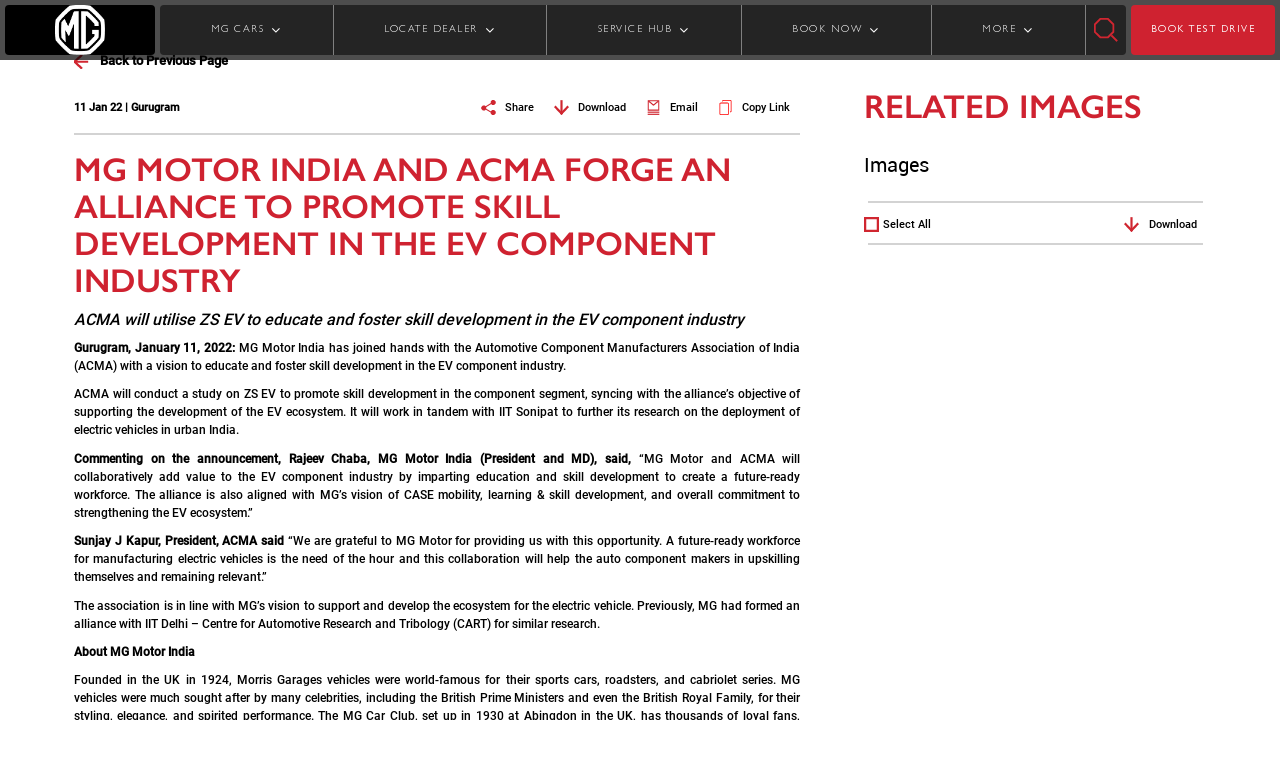

--- FILE ---
content_type: text/html;charset=utf-8
request_url: https://www.mgdehradun.co.in/media-center/newsroom/mg-motor-india-and-acma-forge-an-alliance-to-promote-skill-development-in-the-ev-component-industry
body_size: 17748
content:

<!DOCTYPE HTML>
<html lang="en">
    <head>
    <meta charset="UTF-8"/>
    <title>MG Motor India and ACMA forge an alliance to promote skill development in the EV component industry</title>
    <meta name="keywords" content="Press"/>
    
    

    

<!-- This is MG Motor Header Template -->



<meta http-equiv="X-UA-Compatible" content="IE=edge"/>
<meta name="viewport" content="width=device-width, initial-scale=1, shrink-to-fit=no"/>
<meta name="robots" content="index, follow"/>
<meta property="og:site_name" content="MG Motor India "/>
<meta name="og:title" content="MG Motor India and ACMA forge an alliance to promote skill development in the EV component industry"/>
<meta property="og:description"/>
<meta property="og:type" content="website"/>
<meta name="og:image" content="https://www.mgdehradun.co.in/content/dam/mgmotor/images/hc-img-dsc-0699.jpeg"/>
<meta name="og:url" content="https://www.mgdehradun.co.in/media-center/newsroom/mg-motor-india-and-acma-forge-an-alliance-to-promote-skill-development-in-the-ev-component-industry"/>
<meta name="facebook-domain-verification" content="7rnn1amk6b3t5qz2cyxd4u04tp88ld"/>
<meta name="referrer" content="strict-origin-when-cross-origin"/>
<script defer="defer" type="text/javascript" src="https://rum.hlx.page/.rum/@adobe/helix-rum-js@%5E2/dist/rum-standalone.js" data-routing="env=prod,tier=publish,ams=MG Motor India Private Limited"></script>
<link rel="canonical" href="https://www.mgmotor.co.in/media-center/newsroom/mg-motor-india-and-acma-forge-an-alliance-to-promote-skill-development-in-the-ev-component-industry"/>
<link href="/content/dam/mgmotor/icons/mg-icon-001.png" rel="icon" type="image/x-icon"/>


<script async src="https://rum.auditzy.com/NwRMbnmr-www.mgmotor.co.in.js"> </script>


	<meta name="google-site-verification" content="6SQ6DXWQtANb-UCYdJ0kaVJ-bKvwa2Yx8f5cZo8DpgI"/>


	
    
<link rel="stylesheet" href="/etc.clientlibs/mgmotor/clientlibs/clientlib-dependencies.min.ACSHASH6fe5d4427361a4c0ca5a75457e3e4256.css" type="text/css">
<script src="/etc.clientlibs/clientlibs/granite/jquery.min.ACSHASHf65891607efbe75b84a8031849cec6c7.js"></script>
<script src="/etc.clientlibs/mgmotor/clientlibs/clientlib-dependencies.min.ACSHASHba3ce361fb1b1bda7e15f9c8db4bba97.js"></script>



	
    
<link rel="stylesheet" href="/etc.clientlibs/clientlibs/granite/jquery-ui.min.ACSHASH8803c9ee6cf6b1e2f196b6d5a768bc5f.css" type="text/css">
<link rel="stylesheet" href="/etc.clientlibs/mgmotor/clientlibs/clientlib-base.min.ACSHASHbf823419c9a710265969ba1202683417.css" type="text/css">



	
		
			
    
<link rel="stylesheet" href="/etc.clientlibs/mgmotor/clientlibs/clientlib-site/components/pastevents.min.ACSHASH78bf1f420ec9f8233aa7928a64a6c214.css" type="text/css">



		
	
	
	






	<script type='text/javascript' src="//platform-api.sharethis.com/js/sharethis.js#property=5c7cac374c495400114fe517&product=inline-share-buttons" async='async'></script>












	
		<script type="text/javascript">
			var digitalData = "";
			digitalData = {"page":{"pageInfo":{"siteSection":"Home|media-center|newsroom|mg-motor-india-and-acma-forge-an-alliance-to-promote-skill-development-in-the-ev-component-industry","pageType":"Static","pageTitle":"MG Motor India and ACMA forge an alliance to promote skill development in the EV component industry","language":"en","pageURL":"https://www.mgmotor.co.in/media-center/newsroom/mg-motor-india-and-acma-forge-an-alliance-to-promote-skill-development-in-the-ev-component-industry","pageName":"media-center|newsroom|mg-motor-india-and-acma-forge-an-alliance-to-promote-skill-development-in-the-ev-component-industry"}}};
		</script>
		
		<script src="//assets.adobedtm.com/launch-EN87d9ed3da2894bf4a1de017ed02118ec.min.js" async></script>

	



	<script type='application/ld+json'>
	{
		"@context": "http://schema.org",
		"@type": "Organization",
		"@id": "https://www.mgmotor.co.in/media-center/newsroom/mg-motor-india-and-acma-forge-an-alliance-to-promote-skill-development-in-the-ev-component-industry",
		"url": "https://www.mgmotor.co.in/media-center/newsroom/mg-motor-india-and-acma-forge-an-alliance-to-promote-skill-development-in-the-ev-component-industry",
		"logo": "https://www.mgdehradun.co.in/content/dam/mgmotor/icons/icon-mg-logo.svg",
		"name": "Morris Garages India",
"legalName" : "MG Motor India Pvt. Ltd.",
    "brand" : "Morris Garages India",
    "alternateName" : " MG Motor India ",
"parentOrganization" : "Morris Garages",
"image" : "https://www.mgmotor.co.in/content/dam/mgmotor/product-banners/mg-hector/home-tabPortrait.jpg",
    "address": {
  "@type": "PostalAddress",
  "streetAddress": "10th Floor, Experion Centre, 32nd Milestone",
  "addressLocality": "Gurugram",
  "addressRegion": "Haryana",
  "postalCode": "122001",
  "addressCountry": "INDIA"
  },
  "sameAs": [
  "https://www.instagram.com/mgmotorin/",
  "https://www.facebook.com/MGMotorIN/",
  "https://twitter.com/MGIndiaSupport ",
  "https://www.youtube.com/c/MGMotorIndia",
  "https://en.wikipedia.org/wiki/MG_Motor_India"
  ],
"contactPoint": [
{
"@type": "ContactPoint",
"telephone": "+1-800-100-6464",
"contactType": "sales",
"areaServed": [ "India" ]
}]
	}
	</script>


    
    
    

    

    
    
    

    
</head>
    <body class="events page basicpage" id="events-39c9e8d8fa">
        
        
        
            




            



            
  
  
  <div id="main-wrapper">
  <!-- Header Fragment Starts -->
  <div class="xfpage page basicpage header experiencefragment">

    



<div class="xf-content-height">
    


<div class="aem-Grid aem-Grid--12 aem-Grid--default--12 ">
    
    <div class="responsivegrid aem-GridColumn aem-GridColumn--default--12">


<div class="aem-Grid aem-Grid--12 aem-Grid--default--12 ">
    
    <div class="headerWrapperComponent parbase solid-header aem-GridColumn aem-GridColumn--default--12"><!-- Header wrapper component -->


    <section class="mg-headerwrapper-revamp">
        <header class="desktop-header d-none d-lg-flex header sticky-header">
            <div class="logo-container">
                <a href="/" class="logo-anchor">
                    <img class="img-fluid img-fluid" src="https://mgmotor.scene7.com/is/image/mgmotor/mg-icon-006?fmt=webp-alpha" fetchpriority="high" height="50" alt="logo"/>
                </a>
            </div>
            

            <div class="wrapperSeperator">
                <nav class="navigation">
                    <ul id="link-list">
                        
                            <li class="dropdown closed" id="MG CARS">
                                
                                
                                <span class="link-anchor">MG CARS </span>
                                
                                
		<!-- Left text right image -->

    <div class="megamenu">
        <div class="carMenu">
            <div class="car-names">
                <h3 class="car-names-heading">Explore</h3>
                <ul class="carnamesList">
                    
                        <li id="car-names-list-li" data-mapping="MG Windsor EV" class="car-names-list-items active">
                            <span class="car-name-anchor" href="javascript:void(0)">MG Windsor EV</span>
                            <span id="model-top-text" class="d-none modelTopText" data-mapping="MG Windsor EV" data-carSubtitle="INDIA&#39;S FIRST INTELLIGENT CUV" data-carTitle="MG WINDSOR EV"></span>
                            
                                <small id="variants-info" class="d-none variantDetails" data-variants="MG Windsor EV" data-images="https://mgmotor.scene7.com/is/image/mgmotor/cuv-img-dsc-049?fmt=png-alpha" data-alttext="MG Windsor EV" data-mapping="MG Windsor EV" data-price="9.99 LAKH + 3.9/km" data-url="/vehicles/windsor-ev-electric-car-in-india"></small>
                            
                                <small id="variants-info" class="d-none variantDetails" data-variants="MG Windsor EV PRO" data-images="https://mgmotor.scene7.com/is/image/mgmotor/cuv-img-dsc-129?fmt=png-alpha" data-alttext="Windsor EV Pro" data-mapping="MG Windsor EV" data-price="12.25 LAKH + 4.5/km" data-url="/vehicles/windsor-ev-pro"></small>
                            
                                <small id="variants-info" class="d-none variantDetails" data-variants="MG Windsor EV Inspire" data-images="https://mgmotor.scene7.com/is/image/mgmotor/windsor-hd-img-dsc-001?fmt=png-alpha" data-alttext="Windsor Inspire" data-mapping="MG Windsor EV" data-price="9.99 LAKH + 3.9/km" data-url="/vehicles/windsor-ev-inspire"></small>
                            
                        </li>
                    
                        <li id="car-names-list-li" data-mapping="MG Hector" class="car-names-list-items">
                            <span class="car-name-anchor" href="javascript:void(0)">MG Hector</span>
                            <span id="model-top-text" class="d-none modelTopText" data-mapping="MG Hector" data-carSubtitle="IT&#39;S A HUMAN THING" data-carTitle="MG HECTOR"></span>
                            
                                <small id="variants-info" class="d-none variantDetails" data-variants="MG Hector " data-images="https://mgmotor.scene7.com/is/image/mgmotor/hd-img-dsc-001?fmt=png-alpha" data-alttext="hector-5-seater" data-mapping="MG Hector" data-price="14.00* LAKH" data-url="/vehicles/mghector"></small>
                            
                                <small id="variants-info" class="d-none variantDetails" data-variants="MG Hector Plus 6 Seater" data-images="https://mgmotor.scene7.com/is/image/mgmotor/hd-img-dsc-002?fmt=png-alpha" data-alttext="hector-6-seater" data-mapping="MG Hector" data-price="16.05* LAKH" data-url="/vehicles/mghector-plus-6-seater"></small>
                            
                                <small id="variants-info" class="d-none variantDetails" data-variants="MG Hector Plus 7 Seater" data-images="https://mgmotor.scene7.com/is/image/mgmotor/hd-img-dsc-003?fmt=png-alpha" data-alttext="hector-7-seater" data-mapping="MG Hector" data-price="16.05* LAKH" data-url="/vehicles/mghector-plus-7-seater"></small>
                            
                                <small id="variants-info" class="d-none variantDetails" data-variants="MG Hector Blackstorm" data-images="https://mgmotor.scene7.com/is/image/mgmotor/hd-img-dsc-034?fmt=png-alpha" data-alttext="hector-blackstorm" data-mapping="MG Hector" data-price="14.00* LAKH" data-url="/vehicles/mghector-black-storm"></small>
                            
                                <small id="variants-info" class="d-none variantDetails" data-variants="MG Hector Snowstorm" data-images="https://mgmotor.scene7.com/is/image/mgmotor/mg-img-dsc-0146?fmt=png-alpha" data-alttext="MG Hector Snowstorm" data-mapping="MG Hector" data-price="14.00* LAKH" data-url="/vehicles/mghector-snowstorm"></small>
                            
                        </li>
                    
                        <li id="car-names-list-li" data-mapping="MG Comet EV" class="car-names-list-items">
                            <span class="car-name-anchor" href="javascript:void(0)">MG Comet EV</span>
                            <span id="model-top-text" class="d-none modelTopText" data-mapping="MG Comet EV" data-carSubtitle="THE STREET SMART CAR " data-carTitle="MG COMET EV"></span>
                            
                                <small id="variants-info" class="d-none variantDetails" data-variants="MG Comet EV" data-images="https://mgmotor.scene7.com/is/image/mgmotor/hd-img-dsc-044?fmt=png-alpha" data-alttext="comet-ev" data-mapping="MG Comet EV" data-price="4.99 LAKH + 3.1/km" data-url="/vehicles/comet-ev-electric-car-in-india"></small>
                            
                                <small id="variants-info" class="d-none variantDetails" data-variants="MG Comet EV Blackstorm" data-images="https://mgmotor.scene7.com/is/image/mgmotor/hd-img-dsc-045?fmt=png-alpha" data-alttext="comet-ev-blackstorm" data-mapping="MG Comet EV" data-price="7.63 LAKH + 3.1/km" data-url="/vehicles/mg-comet-ev-blackstorm"></small>
                            
                        </li>
                    
                        <li id="car-names-list-li" data-mapping="MG Astor" class="car-names-list-items">
                            <span class="car-name-anchor" href="javascript:void(0)">MG Astor</span>
                            <span id="model-top-text" class="d-none modelTopText" data-mapping="MG Astor" data-carSubtitle="THE BLOCKBUSTER SUV" data-carTitle="MG ASTOR"></span>
                            
                                <small id="variants-info" class="d-none variantDetails" data-variants="MG Astor" data-images="https://mgmotor.scene7.com/is/image/mgmotor/hd-img-dsc-038?fmt=png-alpha" data-alttext="astor" data-mapping="MG Astor" data-price="9.65* LAKH" data-url="/vehicles/mgastor"></small>
                            
                        </li>
                    
                        <li id="car-names-list-li" data-mapping="MG ZS EV" class="car-names-list-items">
                            <span class="car-name-anchor" href="javascript:void(0)">MG ZS EV</span>
                            <span id="model-top-text" class="d-none modelTopText" data-mapping="MG ZS EV" data-carSubtitle="INDIA&#39;S FIRST PURE ELECTRIC INTERNET SUV" data-carTitle="MG ZS EV"></span>
                            
                                <small id="variants-info" class="d-none variantDetails" data-variants="MG ZS EV" data-images="https://mgmotor.scene7.com/is/image/mgmotor/hd-img-dsc-007?fmt=png-alpha" data-alttext="mg-zs-ev" data-mapping="MG ZS EV" data-price="13 LAKH + 4.5/km" data-url="/vehicles/mgzsev-electric-car-in-india"></small>
                            
                        </li>
                    
                        <li id="car-names-list-li" data-mapping="MG Gloster" class="car-names-list-items">
                            <span class="car-name-anchor" href="javascript:void(0)">MG Gloster</span>
                            <span id="model-top-text" class="d-none modelTopText" data-mapping="MG Gloster" data-carSubtitle="DRIVE UNSTOPPABLE" data-carTitle="MG GLOSTER"></span>
                            
                                <small id="variants-info" class="d-none variantDetails" data-variants="MG Gloster" data-images="https://mgmotor.scene7.com/is/image/mgmotor/hd-img-dsc-023?fmt=png-alpha" data-alttext="gloster" data-mapping="MG Gloster" data-price="38.33* LAKH" data-url="/vehicles/mggloster"></small>
                            
                                <small id="variants-info" class="d-none variantDetails" data-variants="MG Gloster Blackstorm" data-images="https://mgmotor.scene7.com/is/image/mgmotor/gs-img-dsc-094?fmt=png-alpha" data-alttext="gloster-blackstorm" data-mapping="MG Gloster" data-price="40.46* LAKH" data-url="/vehicles/mggloster-black-storm"></small>
                            
                                <small id="variants-info" class="d-none variantDetails" data-variants="MG Gloster Storm Series" data-images="https://mgmotor.scene7.com/is/image/mgmotor/gs-img-dsc-095?fmt=png-alpha" data-alttext="MG Gloster Blackstorm" data-mapping="MG Gloster" data-price="41.07* LAKH" data-url="/vehicles/mggloster-storm-series"></small>
                            
                        </li>
                    
                </ul>
            </div>

            <div class="car-variants" id="carVariantWrapper">

                <!-- Placeholder for Dynamic div on the right side -->

            </div>
        </div>
    </div>

    <!-- Mobile view for vehicle section -->

    <ul class="sub-menu d-none">
        <li class="back"></li>
        
            <li class="accordion">MG Windsor EV</li>
            <div class="accordion-content">
                
                    <div>
                        <a class=" accordion-anchor" href="/vehicles/windsor-ev-electric-car-in-india">
                            <img class="lozad" data-src="https://mgmotor.scene7.com/is/image/mgmotor/cuv-img-dsc-049?fmt=png-alpha" src="" alt="MG Windsor EV"/>
                            <p class="car-model-name-accordion">MG Windsor EV</p>
                            <p class="car-model-price-accordion">9.99 LAKH + 3.9/km</p>
                        </a>                        
                         
                    </div>
                
                    <div>
                        <a class=" accordion-anchor" href="/vehicles/windsor-ev-pro">
                            <img class="lozad" data-src="https://mgmotor.scene7.com/is/image/mgmotor/cuv-img-dsc-129?fmt=png-alpha" src="" alt="Windsor EV Pro"/>
                            <p class="car-model-name-accordion">MG Windsor EV PRO</p>
                            <p class="car-model-price-accordion">12.25 LAKH + 4.5/km</p>
                        </a>                        
                         
                    </div>
                
                    <div>
                        <a class=" accordion-anchor" href="/vehicles/windsor-ev-inspire">
                            <img class="lozad" data-src="https://mgmotor.scene7.com/is/image/mgmotor/windsor-hd-img-dsc-001?fmt=png-alpha" src="" alt="Windsor Inspire"/>
                            <p class="car-model-name-accordion">MG Windsor EV Inspire</p>
                            <p class="car-model-price-accordion">9.99 LAKH + 3.9/km</p>
                        </a>                        
                         
                    </div>
                
            </div>
        
            <li class="accordion">MG Hector</li>
            <div class="accordion-content">
                
                    <div>
                        <a class=" accordion-anchor" href="/vehicles/mghector">
                            <img class="lozad" data-src="https://mgmotor.scene7.com/is/image/mgmotor/hd-img-dsc-001?fmt=png-alpha" src="" alt="hector-5-seater"/>
                            <p class="car-model-name-accordion">MG Hector </p>
                            <p class="car-model-price-accordion">14.00* LAKH</p>
                        </a>                        
                         
                    </div>
                
                    <div>
                        <a class=" accordion-anchor" href="/vehicles/mghector-plus-6-seater">
                            <img class="lozad" data-src="https://mgmotor.scene7.com/is/image/mgmotor/hd-img-dsc-002?fmt=png-alpha" src="" alt="hector-6-seater"/>
                            <p class="car-model-name-accordion">MG Hector Plus 6 Seater</p>
                            <p class="car-model-price-accordion">16.05* LAKH</p>
                        </a>                        
                         
                    </div>
                
                    <div>
                        <a class=" accordion-anchor" href="/vehicles/mghector-plus-7-seater">
                            <img class="lozad" data-src="https://mgmotor.scene7.com/is/image/mgmotor/hd-img-dsc-003?fmt=png-alpha" src="" alt="hector-7-seater"/>
                            <p class="car-model-name-accordion">MG Hector Plus 7 Seater</p>
                            <p class="car-model-price-accordion">16.05* LAKH</p>
                        </a>                        
                         
                    </div>
                
                    <div>
                        <a class=" accordion-anchor" href="/vehicles/mghector-black-storm">
                            <img class="lozad" data-src="https://mgmotor.scene7.com/is/image/mgmotor/hd-img-dsc-034?fmt=png-alpha" src="" alt="hector-blackstorm"/>
                            <p class="car-model-name-accordion">MG Hector Blackstorm</p>
                            <p class="car-model-price-accordion">14.00* LAKH</p>
                        </a>                        
                         
                    </div>
                
                    <div>
                        <a class=" accordion-anchor" href="/vehicles/mghector-snowstorm">
                            <img class="lozad" data-src="https://mgmotor.scene7.com/is/image/mgmotor/mg-img-dsc-0146?fmt=png-alpha" src="" alt="MG Hector Snowstorm"/>
                            <p class="car-model-name-accordion">MG Hector Snowstorm</p>
                            <p class="car-model-price-accordion">14.00* LAKH</p>
                        </a>                        
                         
                    </div>
                
            </div>
        
            <li class="accordion">MG Comet EV</li>
            <div class="accordion-content">
                
                    <div>
                        <a class=" accordion-anchor" href="/vehicles/comet-ev-electric-car-in-india">
                            <img class="lozad" data-src="https://mgmotor.scene7.com/is/image/mgmotor/hd-img-dsc-044?fmt=png-alpha" src="" alt="comet-ev"/>
                            <p class="car-model-name-accordion">MG Comet EV</p>
                            <p class="car-model-price-accordion">4.99 LAKH + 3.1/km</p>
                        </a>                        
                         
                    </div>
                
                    <div>
                        <a class=" accordion-anchor" href="/vehicles/mg-comet-ev-blackstorm">
                            <img class="lozad" data-src="https://mgmotor.scene7.com/is/image/mgmotor/hd-img-dsc-045?fmt=png-alpha" src="" alt="comet-ev-blackstorm"/>
                            <p class="car-model-name-accordion">MG Comet EV Blackstorm</p>
                            <p class="car-model-price-accordion">7.63 LAKH + 3.1/km</p>
                        </a>                        
                         
                    </div>
                
            </div>
        
            <li class="accordion">MG Astor</li>
            <div class="accordion-content">
                
                    <div>
                        <a class=" accordion-anchor" href="/vehicles/mgastor">
                            <img class="lozad" data-src="https://mgmotor.scene7.com/is/image/mgmotor/hd-img-dsc-038?fmt=png-alpha" src="" alt="astor"/>
                            <p class="car-model-name-accordion">MG Astor</p>
                            <p class="car-model-price-accordion">9.65* LAKH</p>
                        </a>                        
                         
                    </div>
                
            </div>
        
            <li class="accordion">MG ZS EV</li>
            <div class="accordion-content">
                
                    <div>
                        <a class=" accordion-anchor" href="/vehicles/mgzsev-electric-car-in-india">
                            <img class="lozad" data-src="https://mgmotor.scene7.com/is/image/mgmotor/hd-img-dsc-007?fmt=png-alpha" src="" alt="mg-zs-ev"/>
                            <p class="car-model-name-accordion">MG ZS EV</p>
                            <p class="car-model-price-accordion">13 LAKH + 4.5/km</p>
                        </a>                        
                         
                    </div>
                
            </div>
        
            <li class="accordion">MG Gloster</li>
            <div class="accordion-content">
                
                    <div>
                        <a class=" accordion-anchor" href="/vehicles/mggloster">
                            <img class="lozad" data-src="https://mgmotor.scene7.com/is/image/mgmotor/hd-img-dsc-023?fmt=png-alpha" src="" alt="gloster"/>
                            <p class="car-model-name-accordion">MG Gloster</p>
                            <p class="car-model-price-accordion">38.33* LAKH</p>
                        </a>                        
                         
                    </div>
                
                    <div>
                        <a class=" accordion-anchor" href="/vehicles/mggloster-black-storm">
                            <img class="lozad" data-src="https://mgmotor.scene7.com/is/image/mgmotor/gs-img-dsc-094?fmt=png-alpha" src="" alt="gloster-blackstorm"/>
                            <p class="car-model-name-accordion">MG Gloster Blackstorm</p>
                            <p class="car-model-price-accordion">40.46* LAKH</p>
                        </a>                        
                         
                    </div>
                
                    <div>
                        <a class=" accordion-anchor" href="/vehicles/mggloster-storm-series">
                            <img class="lozad" data-src="https://mgmotor.scene7.com/is/image/mgmotor/gs-img-dsc-095?fmt=png-alpha" src="" alt="MG Gloster Blackstorm"/>
                            <p class="car-model-name-accordion">MG Gloster Storm Series</p>
                            <p class="car-model-price-accordion">41.07* LAKH</p>
                        </a>                        
                         
                    </div>
                
            </div>
        
    </ul>

		
		
		
		
		



                            </li>

                        
                            <li class="dropdown closed" id="LOCATE DEALER">
                                
                                
                                <span class="link-anchor">LOCATE DEALER </span>
                                
                                
		
		<!-- Three image text view -->

	<div class="megamenu">
		<div class="owl-carousel owl-theme megaMenuCarousel">
			
				
				<a class="header-click" href="/tools/car-dealers">
					<div class="item threeImageTextView-wrapper">
						
						<img class="threeImageTextView-image lozad" data-src="https://mgmotor.scene7.com/is/image/mgmotor/hd-img-dsc-040" src="" alt="dealer-2"/>
					</div>
					<p class="threeImageTextView-anchor"> Locate Dealers</p>	
				</a>
			
				
				<a class="header-click" href="/tools/charger-locator">
					<div class="item threeImageTextView-wrapper">
						
						<img class="threeImageTextView-image lozad" data-src="https://mgmotor.scene7.com/is/image/mgmotor/hd-img-dsc-012" src="" alt="dealer-3"/>
					</div>
					<p class="threeImageTextView-anchor"> Locate EV chargers</p>	
				</a>
			
		</div>
	</div>
	
<!-- For mobile view -->
<ul class="sub-menu d-none">
   <li class="back"></li>
   
   <li>
      	
      <a class="header-click" href="/tools/car-dealers">Locate Dealers</a>	
   </li>
   
   <li>
      	
      <a class="header-click" href="/tools/charger-locator">Locate EV chargers</a>	
   </li>
   
</ul>

		
		
		
		



                            </li>

                        
                            <li class="dropdown closed" id="SERVICE HUB">
                                
                                
                                <span class="link-anchor">SERVICE HUB </span>
                                
                                
		
		
		<!-- Five image and text view -->
					
<div class="megamenu">
	<div class="dropdown-content">
		
			<div class="tabThreeClassname grey-on-hover">
				<a class="tabThreeClassname-anchor" href="/vehicles/windsor-ev-electric-car-in-india/service">
					
					<img class="tabThreeClassname-img lozad" data-src="https://mgmotor.scene7.com/is/image/mgmotor/cuv-img-dsc-049?fmt=png-alpha" src="" alt="Windsor-EV"/>
					<p class="tabThreeClassname-para">MG Windsor EV</p>
					<span>Book Service></span>
				</a>
			</div>
		
			<div class="tabThreeClassname grey-on-hover">
				<a class="tabThreeClassname-anchor" href="/service">
					
					<img class="tabThreeClassname-img lozad" data-src="https://mgmotor.scene7.com/is/image/mgmotor/hd-img-dsc-016?fmt=png-alpha" src="" alt="MG Hector"/>
					<p class="tabThreeClassname-para">MG Hector</p>
					<span>Book Service></span>
				</a>
			</div>
		
			<div class="tabThreeClassname grey-on-hover">
				<a class="tabThreeClassname-anchor" href="/vehicles/comet-ev-electric-car-in-india/service">
					
					<img class="tabThreeClassname-img lozad" data-src="https://mgmotor.scene7.com/is/image/mgmotor/hd-img-dsc-013?fmt=png-alpha" src="" alt="comet-service"/>
					<p class="tabThreeClassname-para">MG Comet EV</p>
					<span>Book Service></span>
				</a>
			</div>
		
			<div class="tabThreeClassname grey-on-hover">
				<a class="tabThreeClassname-anchor" href="/service/astor-my-mg-shield">
					
					<img class="tabThreeClassname-img lozad" data-src="https://mgmotor.scene7.com/is/image/mgmotor/hd-img-dsc-015?fmt=png-alpha" src="" alt="MG Astor"/>
					<p class="tabThreeClassname-para">MG Astor</p>
					<span>Book Service></span>
				</a>
			</div>
		
			<div class="tabThreeClassname grey-on-hover">
				<a class="tabThreeClassname-anchor" href="/vehicles/mgzsev-electric-car-in-india/mg-e-shield-services">
					
					<img class="tabThreeClassname-img lozad" data-src="https://mgmotor.scene7.com/is/image/mgmotor/hd-img-dsc-014?fmt=png-alpha" src="" alt="MG ZS EV"/>
					<p class="tabThreeClassname-para">MG ZS EV</p>
					<span>Book Service></span>
				</a>
			</div>
		
			<div class="tabThreeClassname grey-on-hover">
				<a class="tabThreeClassname-anchor" href="/tools/my-mg-shield">
					
					<img class="tabThreeClassname-img lozad" data-src="https://mgmotor.scene7.com/is/image/mgmotor/hd-img-dsc-017?fmt=png-alpha" src="" alt="MG Gloster"/>
					<p class="tabThreeClassname-para">MG Gloster</p>
					<span>Book Service></span>
				</a>
			</div>
		
	</div>
</div>

<!-- For mobile view -->
<ul class="sub-menu d-none">
   <li class="back"></li>
   
   <li>
      <a class="header-click" href="/vehicles/windsor-ev-electric-car-in-india/service">MG Windsor EV</a>
   </li>
   
   <li>
      <a class="header-click" href="/service">MG Hector</a>
   </li>
   
   <li>
      <a class="header-click" href="/vehicles/comet-ev-electric-car-in-india/service">MG Comet EV</a>
   </li>
   
   <li>
      <a class="header-click" href="/service/astor-my-mg-shield">MG Astor</a>
   </li>
   
   <li>
      <a class="header-click" href="/vehicles/mgzsev-electric-car-in-india/mg-e-shield-services">MG ZS EV</a>
   </li>
   
   <li>
      <a class="header-click" href="/tools/my-mg-shield">MG Gloster</a>
   </li>
   
</ul>
	
		
		
		



                            </li>

                        
                            <li class="dropdown closed" id="BOOK NOW">
                                
                                
                                <span class="link-anchor">BOOK NOW </span>
                                
                                
		
		
		<!-- Five image and text view -->
					
<div class="megamenu">
	<div class="dropdown-content">
		
			<div class="tabThreeClassname grey-on-hover">
				<a class="tabThreeClassname-anchor" href="/vehicles/mg-ebooking">
					
					<img class="tabThreeClassname-img lozad" data-src="https://mgmotor.scene7.com/is/image/mgmotor/hd-img-dsc-035" src="" alt="E-Booking"/>
					<p class="tabThreeClassname-para">E-Book Your MG</p>
					<span>E-Book Your MG></span>
				</a>
			</div>
		
			<div class="tabThreeClassname grey-on-hover">
				<a class="tabThreeClassname-anchor" href="/tools/booking-status">
					
					<img class="tabThreeClassname-img lozad" data-src="https://mgmotor.scene7.com/is/image/mgmotor/hd-img-dsc-021" src="" alt="Booking Status"/>
					<p class="tabThreeClassname-para">Booking Status</p>
					<span>Booking Status></span>
				</a>
			</div>
		
			<div class="tabThreeClassname grey-on-hover">
				<a class="tabThreeClassname-anchor" href="/tools/complete-your-booking">
					
					<img class="tabThreeClassname-img lozad" data-src="https://mgmotor.scene7.com/is/image/mgmotor/hd-img-dsc-020" src="" alt="Manage Booking"/>
					<p class="tabThreeClassname-para">Manage Booking</p>
					<span>Manage Booking></span>
				</a>
			</div>
		
	</div>
</div>

<!-- For mobile view -->
<ul class="sub-menu d-none">
   <li class="back"></li>
   
   <li>
      <a class="header-click" href="/vehicles/mg-ebooking">E-Book Your MG</a>
   </li>
   
   <li>
      <a class="header-click" href="/tools/booking-status">Booking Status</a>
   </li>
   
   <li>
      <a class="header-click" href="/tools/complete-your-booking">Manage Booking</a>
   </li>
   
</ul>
	
		
		
		



                            </li>

                        
                            <li class="dropdown closed" id="MORE">
                                
                                
                                <span class="link-anchor">MORE </span>
                                
                                
		
		
		
		<!-- Image center text on left and right -->


	<div class="megamenu">
		<div class="moreMenu">
				
					<div class="menu-column">
						<div class="menu-header">Brand</div>
						<ul class="menu">
							
								<li class="more-menu-li">
                                
								<a class="more-menu-anchor header-click" href="https://corp.mgmotor.co.in/about-us">About MG</a>
								</li>
							
								<li class="more-menu-li">
                                <a class="more-menu-anchor header-click" href="/brand/history">History</a>
								
								</li>
							
								<li class="more-menu-li">
                                
								<a class="more-menu-anchor header-click" href="https://corp.mgmotor.co.in/life-at-mg">Life At MG</a>
								</li>
							
								<li class="more-menu-li">
                                <a class="more-menu-anchor header-click" href="/careers">Careers</a>
								
								</li>
							
						</ul>
					</div>
				
		
			<div class="image-column">
				
				<img class="car-image-moreMenu lozad" data-src="https://mgmotor.scene7.com/is/image/mgmotor/hd-img-dsc-040" src="" alt="center-image"/>
			</div>
			<div class="divider"></div>
				
					<div class="menu-column">
						<div class="menu-header">More</div>
						<ul class="menu">
							
								<li class="more-menu-li"> 
                                
								<a class="more-menu-anchor header-click" href="https://cc.mgmotor.co.in">Virtual Showroom</a>
								</li>
							
								<li class="more-menu-li"> 
                                <a class="more-menu-anchor header-click" href="/tools/trip-planner">EV Trip Planner</a>
								
								</li>
							
								<li class="more-menu-li"> 
                                <a class="more-menu-anchor header-click" href="/media-center">Media</a>
								
								</li>
							
						</ul>
					</div>
				
		</div>
	</div>

<!-- For Mobile View -->
<ul class="sub-menu d-none">
   <li class="back"></li>
	
		<li class="accordion">Brand</li>
		<div class="accordion-content">
			<ul>
									
					<li>
						
						<a class="header-click" href="https://corp.mgmotor.co.in/about-us">About MG</a>
					</li>
									
					<li>
						<a class="header-click" href="/brand/history">History</a>
						
					</li>
									
					<li>
						
						<a class="header-click" href="https://corp.mgmotor.co.in/life-at-mg">Life At MG</a>
					</li>
									
					<li>
						<a class="header-click" href="/careers">Careers</a>
						
					</li>
				
			</ul>
		</div>
	
	
		<li class="accordion">More</li>
		<div class="accordion-content">
			<ul>
				
					<li>
						
						<a class="header-click" href="https://cc.mgmotor.co.in">Virtual Showroom</a>
					</li>
				
					<li>
						<a class="header-click" href="/tools/trip-planner">EV Trip Planner</a>
						
					</li>
				
					<li>
						<a class="header-click" href="/media-center">Media</a>
						
					</li>
				
			</ul>
		</div>
	
</ul>

		
		



                            </li>

                        
                        
                    </ul>
                </nav>
            </div>

            <div class="search-icon search-box" id="searchWrapper" search-href="/search?searchstring=">
                <img class="search-icon-img img-fluid cursor-pointer w-100" width="24" height="24" src="/content/dam/mgmotor/header-images/icon-img-dsc-001.svg" fetchpriority="high" id="searchIcon" alt="search-icon"/>
                <div class="search-input">
                    <input type="text" id="searchInputDesktop" name="searchInputDesktop" class="form-control searchInput" placeholder="Search" aria-label="search input"/>
                    <img class="search-icon-img-bar searchIconBar cursor-pointer" width="20" height="20" src="/content/dam/mgmotor/header-images/icon-img-dsc-001.svg" id="searchIconBar" alt="search-icon-bar"/>
                </div>
            </div>
            <a href="/tools/test-drive" class="book-test-drive-button">BOOK TEST DRIVE</a>
        </header>

        <!--Header for mobile-->

        <header class="mobile-header d-flex d-lg-none header sticky-header">

            <div class="logo-container">
                <a href="/" class="logo-anchor">
                    <img class="d-inline-block d-lg-none img-fluid img-fluid" src="https://mgmotor.scene7.com/is/image/mgmotor/mg-icon-006?fmt=webp-alpha" fetchpriority="high" height="50" alt="logo"/>
                </a>
            </div>

            <a href="/tools/test-drive" class="book-test-drive-button ms-auto me-2">BOOK TEST DRIVE</a>

            <div class="hamburger-menu  ">
                <input type="checkbox" id="navbar-toggler" class="navbar-toggler"/>
                <label for="navbar-toggler" class="navbar-toggler-icon" aria-label="hamburger icon"></label>
            </div>

            <!-- Search bar and logo -->
            <div id="mobileNav" class="collapse">
                <div class="wrapper-sub-menu">
                    <div class="row">
                        <div class="col">
                            <div class="search-input mobile">
                                <input type="text" id="searchInputMobile" name="searchInputMobile" class="form-control searchInput" placeholder="Search" aria-label="search input"/>
                                <img class="search-icon-img-bar searchIconBar cursor-pointer" width="20" height="20" src="/content/dam/mgmotor/header-images/icon-img-dsc-001.svg" id="searchIconBar" alt="search-icon-bar"/>
                            </div>
                        </div>
                    </div>

                    <ul id="menu-nav">
                        
                            <li class="submenu-mobile has-sub-menu" data-target="MG CARS">
                                
                                
                                <span class="link-anchor">MG CARS </span>
                                
                                
		<!-- Left text right image -->

    <div class="megamenu">
        <div class="carMenu">
            <div class="car-names">
                <h3 class="car-names-heading">Explore</h3>
                <ul class="carnamesList">
                    
                        <li id="car-names-list-li" data-mapping="MG Windsor EV" class="car-names-list-items active">
                            <span class="car-name-anchor" href="javascript:void(0)">MG Windsor EV</span>
                            <span id="model-top-text" class="d-none modelTopText" data-mapping="MG Windsor EV" data-carSubtitle="INDIA&#39;S FIRST INTELLIGENT CUV" data-carTitle="MG WINDSOR EV"></span>
                            
                                <small id="variants-info" class="d-none variantDetails" data-variants="MG Windsor EV" data-images="https://mgmotor.scene7.com/is/image/mgmotor/cuv-img-dsc-049?fmt=png-alpha" data-alttext="MG Windsor EV" data-mapping="MG Windsor EV" data-price="9.99 LAKH + 3.9/km" data-url="/vehicles/windsor-ev-electric-car-in-india"></small>
                            
                                <small id="variants-info" class="d-none variantDetails" data-variants="MG Windsor EV PRO" data-images="https://mgmotor.scene7.com/is/image/mgmotor/cuv-img-dsc-129?fmt=png-alpha" data-alttext="Windsor EV Pro" data-mapping="MG Windsor EV" data-price="12.25 LAKH + 4.5/km" data-url="/vehicles/windsor-ev-pro"></small>
                            
                                <small id="variants-info" class="d-none variantDetails" data-variants="MG Windsor EV Inspire" data-images="https://mgmotor.scene7.com/is/image/mgmotor/windsor-hd-img-dsc-001?fmt=png-alpha" data-alttext="Windsor Inspire" data-mapping="MG Windsor EV" data-price="9.99 LAKH + 3.9/km" data-url="/vehicles/windsor-ev-inspire"></small>
                            
                        </li>
                    
                        <li id="car-names-list-li" data-mapping="MG Hector" class="car-names-list-items">
                            <span class="car-name-anchor" href="javascript:void(0)">MG Hector</span>
                            <span id="model-top-text" class="d-none modelTopText" data-mapping="MG Hector" data-carSubtitle="IT&#39;S A HUMAN THING" data-carTitle="MG HECTOR"></span>
                            
                                <small id="variants-info" class="d-none variantDetails" data-variants="MG Hector " data-images="https://mgmotor.scene7.com/is/image/mgmotor/hd-img-dsc-001?fmt=png-alpha" data-alttext="hector-5-seater" data-mapping="MG Hector" data-price="14.00* LAKH" data-url="/vehicles/mghector"></small>
                            
                                <small id="variants-info" class="d-none variantDetails" data-variants="MG Hector Plus 6 Seater" data-images="https://mgmotor.scene7.com/is/image/mgmotor/hd-img-dsc-002?fmt=png-alpha" data-alttext="hector-6-seater" data-mapping="MG Hector" data-price="16.05* LAKH" data-url="/vehicles/mghector-plus-6-seater"></small>
                            
                                <small id="variants-info" class="d-none variantDetails" data-variants="MG Hector Plus 7 Seater" data-images="https://mgmotor.scene7.com/is/image/mgmotor/hd-img-dsc-003?fmt=png-alpha" data-alttext="hector-7-seater" data-mapping="MG Hector" data-price="16.05* LAKH" data-url="/vehicles/mghector-plus-7-seater"></small>
                            
                                <small id="variants-info" class="d-none variantDetails" data-variants="MG Hector Blackstorm" data-images="https://mgmotor.scene7.com/is/image/mgmotor/hd-img-dsc-034?fmt=png-alpha" data-alttext="hector-blackstorm" data-mapping="MG Hector" data-price="14.00* LAKH" data-url="/vehicles/mghector-black-storm"></small>
                            
                                <small id="variants-info" class="d-none variantDetails" data-variants="MG Hector Snowstorm" data-images="https://mgmotor.scene7.com/is/image/mgmotor/mg-img-dsc-0146?fmt=png-alpha" data-alttext="MG Hector Snowstorm" data-mapping="MG Hector" data-price="14.00* LAKH" data-url="/vehicles/mghector-snowstorm"></small>
                            
                        </li>
                    
                        <li id="car-names-list-li" data-mapping="MG Comet EV" class="car-names-list-items">
                            <span class="car-name-anchor" href="javascript:void(0)">MG Comet EV</span>
                            <span id="model-top-text" class="d-none modelTopText" data-mapping="MG Comet EV" data-carSubtitle="THE STREET SMART CAR " data-carTitle="MG COMET EV"></span>
                            
                                <small id="variants-info" class="d-none variantDetails" data-variants="MG Comet EV" data-images="https://mgmotor.scene7.com/is/image/mgmotor/hd-img-dsc-044?fmt=png-alpha" data-alttext="comet-ev" data-mapping="MG Comet EV" data-price="4.99 LAKH + 3.1/km" data-url="/vehicles/comet-ev-electric-car-in-india"></small>
                            
                                <small id="variants-info" class="d-none variantDetails" data-variants="MG Comet EV Blackstorm" data-images="https://mgmotor.scene7.com/is/image/mgmotor/hd-img-dsc-045?fmt=png-alpha" data-alttext="comet-ev-blackstorm" data-mapping="MG Comet EV" data-price="7.63 LAKH + 3.1/km" data-url="/vehicles/mg-comet-ev-blackstorm"></small>
                            
                        </li>
                    
                        <li id="car-names-list-li" data-mapping="MG Astor" class="car-names-list-items">
                            <span class="car-name-anchor" href="javascript:void(0)">MG Astor</span>
                            <span id="model-top-text" class="d-none modelTopText" data-mapping="MG Astor" data-carSubtitle="THE BLOCKBUSTER SUV" data-carTitle="MG ASTOR"></span>
                            
                                <small id="variants-info" class="d-none variantDetails" data-variants="MG Astor" data-images="https://mgmotor.scene7.com/is/image/mgmotor/hd-img-dsc-038?fmt=png-alpha" data-alttext="astor" data-mapping="MG Astor" data-price="9.65* LAKH" data-url="/vehicles/mgastor"></small>
                            
                        </li>
                    
                        <li id="car-names-list-li" data-mapping="MG ZS EV" class="car-names-list-items">
                            <span class="car-name-anchor" href="javascript:void(0)">MG ZS EV</span>
                            <span id="model-top-text" class="d-none modelTopText" data-mapping="MG ZS EV" data-carSubtitle="INDIA&#39;S FIRST PURE ELECTRIC INTERNET SUV" data-carTitle="MG ZS EV"></span>
                            
                                <small id="variants-info" class="d-none variantDetails" data-variants="MG ZS EV" data-images="https://mgmotor.scene7.com/is/image/mgmotor/hd-img-dsc-007?fmt=png-alpha" data-alttext="mg-zs-ev" data-mapping="MG ZS EV" data-price="13 LAKH + 4.5/km" data-url="/vehicles/mgzsev-electric-car-in-india"></small>
                            
                        </li>
                    
                        <li id="car-names-list-li" data-mapping="MG Gloster" class="car-names-list-items">
                            <span class="car-name-anchor" href="javascript:void(0)">MG Gloster</span>
                            <span id="model-top-text" class="d-none modelTopText" data-mapping="MG Gloster" data-carSubtitle="DRIVE UNSTOPPABLE" data-carTitle="MG GLOSTER"></span>
                            
                                <small id="variants-info" class="d-none variantDetails" data-variants="MG Gloster" data-images="https://mgmotor.scene7.com/is/image/mgmotor/hd-img-dsc-023?fmt=png-alpha" data-alttext="gloster" data-mapping="MG Gloster" data-price="38.33* LAKH" data-url="/vehicles/mggloster"></small>
                            
                                <small id="variants-info" class="d-none variantDetails" data-variants="MG Gloster Blackstorm" data-images="https://mgmotor.scene7.com/is/image/mgmotor/gs-img-dsc-094?fmt=png-alpha" data-alttext="gloster-blackstorm" data-mapping="MG Gloster" data-price="40.46* LAKH" data-url="/vehicles/mggloster-black-storm"></small>
                            
                                <small id="variants-info" class="d-none variantDetails" data-variants="MG Gloster Storm Series" data-images="https://mgmotor.scene7.com/is/image/mgmotor/gs-img-dsc-095?fmt=png-alpha" data-alttext="MG Gloster Blackstorm" data-mapping="MG Gloster" data-price="41.07* LAKH" data-url="/vehicles/mggloster-storm-series"></small>
                            
                        </li>
                    
                </ul>
            </div>

            <div class="car-variants" id="carVariantWrapper">

                <!-- Placeholder for Dynamic div on the right side -->

            </div>
        </div>
    </div>

    <!-- Mobile view for vehicle section -->

    <ul class="sub-menu d-none">
        <li class="back"></li>
        
            <li class="accordion">MG Windsor EV</li>
            <div class="accordion-content">
                
                    <div>
                        <a class=" accordion-anchor" href="/vehicles/windsor-ev-electric-car-in-india">
                            <img class="lozad" data-src="https://mgmotor.scene7.com/is/image/mgmotor/cuv-img-dsc-049?fmt=png-alpha" src="" alt="MG Windsor EV"/>
                            <p class="car-model-name-accordion">MG Windsor EV</p>
                            <p class="car-model-price-accordion">9.99 LAKH + 3.9/km</p>
                        </a>                        
                         
                    </div>
                
                    <div>
                        <a class=" accordion-anchor" href="/vehicles/windsor-ev-pro">
                            <img class="lozad" data-src="https://mgmotor.scene7.com/is/image/mgmotor/cuv-img-dsc-129?fmt=png-alpha" src="" alt="Windsor EV Pro"/>
                            <p class="car-model-name-accordion">MG Windsor EV PRO</p>
                            <p class="car-model-price-accordion">12.25 LAKH + 4.5/km</p>
                        </a>                        
                         
                    </div>
                
                    <div>
                        <a class=" accordion-anchor" href="/vehicles/windsor-ev-inspire">
                            <img class="lozad" data-src="https://mgmotor.scene7.com/is/image/mgmotor/windsor-hd-img-dsc-001?fmt=png-alpha" src="" alt="Windsor Inspire"/>
                            <p class="car-model-name-accordion">MG Windsor EV Inspire</p>
                            <p class="car-model-price-accordion">9.99 LAKH + 3.9/km</p>
                        </a>                        
                         
                    </div>
                
            </div>
        
            <li class="accordion">MG Hector</li>
            <div class="accordion-content">
                
                    <div>
                        <a class=" accordion-anchor" href="/vehicles/mghector">
                            <img class="lozad" data-src="https://mgmotor.scene7.com/is/image/mgmotor/hd-img-dsc-001?fmt=png-alpha" src="" alt="hector-5-seater"/>
                            <p class="car-model-name-accordion">MG Hector </p>
                            <p class="car-model-price-accordion">14.00* LAKH</p>
                        </a>                        
                         
                    </div>
                
                    <div>
                        <a class=" accordion-anchor" href="/vehicles/mghector-plus-6-seater">
                            <img class="lozad" data-src="https://mgmotor.scene7.com/is/image/mgmotor/hd-img-dsc-002?fmt=png-alpha" src="" alt="hector-6-seater"/>
                            <p class="car-model-name-accordion">MG Hector Plus 6 Seater</p>
                            <p class="car-model-price-accordion">16.05* LAKH</p>
                        </a>                        
                         
                    </div>
                
                    <div>
                        <a class=" accordion-anchor" href="/vehicles/mghector-plus-7-seater">
                            <img class="lozad" data-src="https://mgmotor.scene7.com/is/image/mgmotor/hd-img-dsc-003?fmt=png-alpha" src="" alt="hector-7-seater"/>
                            <p class="car-model-name-accordion">MG Hector Plus 7 Seater</p>
                            <p class="car-model-price-accordion">16.05* LAKH</p>
                        </a>                        
                         
                    </div>
                
                    <div>
                        <a class=" accordion-anchor" href="/vehicles/mghector-black-storm">
                            <img class="lozad" data-src="https://mgmotor.scene7.com/is/image/mgmotor/hd-img-dsc-034?fmt=png-alpha" src="" alt="hector-blackstorm"/>
                            <p class="car-model-name-accordion">MG Hector Blackstorm</p>
                            <p class="car-model-price-accordion">14.00* LAKH</p>
                        </a>                        
                         
                    </div>
                
                    <div>
                        <a class=" accordion-anchor" href="/vehicles/mghector-snowstorm">
                            <img class="lozad" data-src="https://mgmotor.scene7.com/is/image/mgmotor/mg-img-dsc-0146?fmt=png-alpha" src="" alt="MG Hector Snowstorm"/>
                            <p class="car-model-name-accordion">MG Hector Snowstorm</p>
                            <p class="car-model-price-accordion">14.00* LAKH</p>
                        </a>                        
                         
                    </div>
                
            </div>
        
            <li class="accordion">MG Comet EV</li>
            <div class="accordion-content">
                
                    <div>
                        <a class=" accordion-anchor" href="/vehicles/comet-ev-electric-car-in-india">
                            <img class="lozad" data-src="https://mgmotor.scene7.com/is/image/mgmotor/hd-img-dsc-044?fmt=png-alpha" src="" alt="comet-ev"/>
                            <p class="car-model-name-accordion">MG Comet EV</p>
                            <p class="car-model-price-accordion">4.99 LAKH + 3.1/km</p>
                        </a>                        
                         
                    </div>
                
                    <div>
                        <a class=" accordion-anchor" href="/vehicles/mg-comet-ev-blackstorm">
                            <img class="lozad" data-src="https://mgmotor.scene7.com/is/image/mgmotor/hd-img-dsc-045?fmt=png-alpha" src="" alt="comet-ev-blackstorm"/>
                            <p class="car-model-name-accordion">MG Comet EV Blackstorm</p>
                            <p class="car-model-price-accordion">7.63 LAKH + 3.1/km</p>
                        </a>                        
                         
                    </div>
                
            </div>
        
            <li class="accordion">MG Astor</li>
            <div class="accordion-content">
                
                    <div>
                        <a class=" accordion-anchor" href="/vehicles/mgastor">
                            <img class="lozad" data-src="https://mgmotor.scene7.com/is/image/mgmotor/hd-img-dsc-038?fmt=png-alpha" src="" alt="astor"/>
                            <p class="car-model-name-accordion">MG Astor</p>
                            <p class="car-model-price-accordion">9.65* LAKH</p>
                        </a>                        
                         
                    </div>
                
            </div>
        
            <li class="accordion">MG ZS EV</li>
            <div class="accordion-content">
                
                    <div>
                        <a class=" accordion-anchor" href="/vehicles/mgzsev-electric-car-in-india">
                            <img class="lozad" data-src="https://mgmotor.scene7.com/is/image/mgmotor/hd-img-dsc-007?fmt=png-alpha" src="" alt="mg-zs-ev"/>
                            <p class="car-model-name-accordion">MG ZS EV</p>
                            <p class="car-model-price-accordion">13 LAKH + 4.5/km</p>
                        </a>                        
                         
                    </div>
                
            </div>
        
            <li class="accordion">MG Gloster</li>
            <div class="accordion-content">
                
                    <div>
                        <a class=" accordion-anchor" href="/vehicles/mggloster">
                            <img class="lozad" data-src="https://mgmotor.scene7.com/is/image/mgmotor/hd-img-dsc-023?fmt=png-alpha" src="" alt="gloster"/>
                            <p class="car-model-name-accordion">MG Gloster</p>
                            <p class="car-model-price-accordion">38.33* LAKH</p>
                        </a>                        
                         
                    </div>
                
                    <div>
                        <a class=" accordion-anchor" href="/vehicles/mggloster-black-storm">
                            <img class="lozad" data-src="https://mgmotor.scene7.com/is/image/mgmotor/gs-img-dsc-094?fmt=png-alpha" src="" alt="gloster-blackstorm"/>
                            <p class="car-model-name-accordion">MG Gloster Blackstorm</p>
                            <p class="car-model-price-accordion">40.46* LAKH</p>
                        </a>                        
                         
                    </div>
                
                    <div>
                        <a class=" accordion-anchor" href="/vehicles/mggloster-storm-series">
                            <img class="lozad" data-src="https://mgmotor.scene7.com/is/image/mgmotor/gs-img-dsc-095?fmt=png-alpha" src="" alt="MG Gloster Blackstorm"/>
                            <p class="car-model-name-accordion">MG Gloster Storm Series</p>
                            <p class="car-model-price-accordion">41.07* LAKH</p>
                        </a>                        
                         
                    </div>
                
            </div>
        
    </ul>

		
		
		
		
		



                            </li>
                        
                            <li class="submenu-mobile has-sub-menu" data-target="LOCATE DEALER">
                                
                                
                                <span class="link-anchor">LOCATE DEALER </span>
                                
                                
		
		<!-- Three image text view -->

	<div class="megamenu">
		<div class="owl-carousel owl-theme megaMenuCarousel">
			
				
				<a class="header-click" href="/tools/car-dealers">
					<div class="item threeImageTextView-wrapper">
						
						<img class="threeImageTextView-image lozad" data-src="https://mgmotor.scene7.com/is/image/mgmotor/hd-img-dsc-040" src="" alt="dealer-2"/>
					</div>
					<p class="threeImageTextView-anchor"> Locate Dealers</p>	
				</a>
			
				
				<a class="header-click" href="/tools/charger-locator">
					<div class="item threeImageTextView-wrapper">
						
						<img class="threeImageTextView-image lozad" data-src="https://mgmotor.scene7.com/is/image/mgmotor/hd-img-dsc-012" src="" alt="dealer-3"/>
					</div>
					<p class="threeImageTextView-anchor"> Locate EV chargers</p>	
				</a>
			
		</div>
	</div>
	
<!-- For mobile view -->
<ul class="sub-menu d-none">
   <li class="back"></li>
   
   <li>
      	
      <a class="header-click" href="/tools/car-dealers">Locate Dealers</a>	
   </li>
   
   <li>
      	
      <a class="header-click" href="/tools/charger-locator">Locate EV chargers</a>	
   </li>
   
</ul>

		
		
		
		



                            </li>
                        
                            <li class="submenu-mobile has-sub-menu" data-target="SERVICE HUB">
                                
                                
                                <span class="link-anchor">SERVICE HUB </span>
                                
                                
		
		
		<!-- Five image and text view -->
					
<div class="megamenu">
	<div class="dropdown-content">
		
			<div class="tabThreeClassname grey-on-hover">
				<a class="tabThreeClassname-anchor" href="/vehicles/windsor-ev-electric-car-in-india/service">
					
					<img class="tabThreeClassname-img lozad" data-src="https://mgmotor.scene7.com/is/image/mgmotor/cuv-img-dsc-049?fmt=png-alpha" src="" alt="Windsor-EV"/>
					<p class="tabThreeClassname-para">MG Windsor EV</p>
					<span>Book Service></span>
				</a>
			</div>
		
			<div class="tabThreeClassname grey-on-hover">
				<a class="tabThreeClassname-anchor" href="/service">
					
					<img class="tabThreeClassname-img lozad" data-src="https://mgmotor.scene7.com/is/image/mgmotor/hd-img-dsc-016?fmt=png-alpha" src="" alt="MG Hector"/>
					<p class="tabThreeClassname-para">MG Hector</p>
					<span>Book Service></span>
				</a>
			</div>
		
			<div class="tabThreeClassname grey-on-hover">
				<a class="tabThreeClassname-anchor" href="/vehicles/comet-ev-electric-car-in-india/service">
					
					<img class="tabThreeClassname-img lozad" data-src="https://mgmotor.scene7.com/is/image/mgmotor/hd-img-dsc-013?fmt=png-alpha" src="" alt="comet-service"/>
					<p class="tabThreeClassname-para">MG Comet EV</p>
					<span>Book Service></span>
				</a>
			</div>
		
			<div class="tabThreeClassname grey-on-hover">
				<a class="tabThreeClassname-anchor" href="/service/astor-my-mg-shield">
					
					<img class="tabThreeClassname-img lozad" data-src="https://mgmotor.scene7.com/is/image/mgmotor/hd-img-dsc-015?fmt=png-alpha" src="" alt="MG Astor"/>
					<p class="tabThreeClassname-para">MG Astor</p>
					<span>Book Service></span>
				</a>
			</div>
		
			<div class="tabThreeClassname grey-on-hover">
				<a class="tabThreeClassname-anchor" href="/vehicles/mgzsev-electric-car-in-india/mg-e-shield-services">
					
					<img class="tabThreeClassname-img lozad" data-src="https://mgmotor.scene7.com/is/image/mgmotor/hd-img-dsc-014?fmt=png-alpha" src="" alt="MG ZS EV"/>
					<p class="tabThreeClassname-para">MG ZS EV</p>
					<span>Book Service></span>
				</a>
			</div>
		
			<div class="tabThreeClassname grey-on-hover">
				<a class="tabThreeClassname-anchor" href="/tools/my-mg-shield">
					
					<img class="tabThreeClassname-img lozad" data-src="https://mgmotor.scene7.com/is/image/mgmotor/hd-img-dsc-017?fmt=png-alpha" src="" alt="MG Gloster"/>
					<p class="tabThreeClassname-para">MG Gloster</p>
					<span>Book Service></span>
				</a>
			</div>
		
	</div>
</div>

<!-- For mobile view -->
<ul class="sub-menu d-none">
   <li class="back"></li>
   
   <li>
      <a class="header-click" href="/vehicles/windsor-ev-electric-car-in-india/service">MG Windsor EV</a>
   </li>
   
   <li>
      <a class="header-click" href="/service">MG Hector</a>
   </li>
   
   <li>
      <a class="header-click" href="/vehicles/comet-ev-electric-car-in-india/service">MG Comet EV</a>
   </li>
   
   <li>
      <a class="header-click" href="/service/astor-my-mg-shield">MG Astor</a>
   </li>
   
   <li>
      <a class="header-click" href="/vehicles/mgzsev-electric-car-in-india/mg-e-shield-services">MG ZS EV</a>
   </li>
   
   <li>
      <a class="header-click" href="/tools/my-mg-shield">MG Gloster</a>
   </li>
   
</ul>
	
		
		
		



                            </li>
                        
                            <li class="submenu-mobile has-sub-menu" data-target="BOOK NOW">
                                
                                
                                <span class="link-anchor">BOOK NOW </span>
                                
                                
		
		
		<!-- Five image and text view -->
					
<div class="megamenu">
	<div class="dropdown-content">
		
			<div class="tabThreeClassname grey-on-hover">
				<a class="tabThreeClassname-anchor" href="/vehicles/mg-ebooking">
					
					<img class="tabThreeClassname-img lozad" data-src="https://mgmotor.scene7.com/is/image/mgmotor/hd-img-dsc-035" src="" alt="E-Booking"/>
					<p class="tabThreeClassname-para">E-Book Your MG</p>
					<span>E-Book Your MG></span>
				</a>
			</div>
		
			<div class="tabThreeClassname grey-on-hover">
				<a class="tabThreeClassname-anchor" href="/tools/booking-status">
					
					<img class="tabThreeClassname-img lozad" data-src="https://mgmotor.scene7.com/is/image/mgmotor/hd-img-dsc-021" src="" alt="Booking Status"/>
					<p class="tabThreeClassname-para">Booking Status</p>
					<span>Booking Status></span>
				</a>
			</div>
		
			<div class="tabThreeClassname grey-on-hover">
				<a class="tabThreeClassname-anchor" href="/tools/complete-your-booking">
					
					<img class="tabThreeClassname-img lozad" data-src="https://mgmotor.scene7.com/is/image/mgmotor/hd-img-dsc-020" src="" alt="Manage Booking"/>
					<p class="tabThreeClassname-para">Manage Booking</p>
					<span>Manage Booking></span>
				</a>
			</div>
		
	</div>
</div>

<!-- For mobile view -->
<ul class="sub-menu d-none">
   <li class="back"></li>
   
   <li>
      <a class="header-click" href="/vehicles/mg-ebooking">E-Book Your MG</a>
   </li>
   
   <li>
      <a class="header-click" href="/tools/booking-status">Booking Status</a>
   </li>
   
   <li>
      <a class="header-click" href="/tools/complete-your-booking">Manage Booking</a>
   </li>
   
</ul>
	
		
		
		



                            </li>
                        
                            <li class="submenu-mobile has-sub-menu" data-target="MORE">
                                
                                
                                <span class="link-anchor">MORE </span>
                                
                                
		
		
		
		<!-- Image center text on left and right -->


	<div class="megamenu">
		<div class="moreMenu">
				
					<div class="menu-column">
						<div class="menu-header">Brand</div>
						<ul class="menu">
							
								<li class="more-menu-li">
                                
								<a class="more-menu-anchor header-click" href="https://corp.mgmotor.co.in/about-us">About MG</a>
								</li>
							
								<li class="more-menu-li">
                                <a class="more-menu-anchor header-click" href="/brand/history">History</a>
								
								</li>
							
								<li class="more-menu-li">
                                
								<a class="more-menu-anchor header-click" href="https://corp.mgmotor.co.in/life-at-mg">Life At MG</a>
								</li>
							
								<li class="more-menu-li">
                                <a class="more-menu-anchor header-click" href="/careers">Careers</a>
								
								</li>
							
						</ul>
					</div>
				
		
			<div class="image-column">
				
				<img class="car-image-moreMenu lozad" data-src="https://mgmotor.scene7.com/is/image/mgmotor/hd-img-dsc-040" src="" alt="center-image"/>
			</div>
			<div class="divider"></div>
				
					<div class="menu-column">
						<div class="menu-header">More</div>
						<ul class="menu">
							
								<li class="more-menu-li"> 
                                
								<a class="more-menu-anchor header-click" href="https://cc.mgmotor.co.in">Virtual Showroom</a>
								</li>
							
								<li class="more-menu-li"> 
                                <a class="more-menu-anchor header-click" href="/tools/trip-planner">EV Trip Planner</a>
								
								</li>
							
								<li class="more-menu-li"> 
                                <a class="more-menu-anchor header-click" href="/media-center">Media</a>
								
								</li>
							
						</ul>
					</div>
				
		</div>
	</div>

<!-- For Mobile View -->
<ul class="sub-menu d-none">
   <li class="back"></li>
	
		<li class="accordion">Brand</li>
		<div class="accordion-content">
			<ul>
									
					<li>
						
						<a class="header-click" href="https://corp.mgmotor.co.in/about-us">About MG</a>
					</li>
									
					<li>
						<a class="header-click" href="/brand/history">History</a>
						
					</li>
									
					<li>
						
						<a class="header-click" href="https://corp.mgmotor.co.in/life-at-mg">Life At MG</a>
					</li>
									
					<li>
						<a class="header-click" href="/careers">Careers</a>
						
					</li>
				
			</ul>
		</div>
	
	
		<li class="accordion">More</li>
		<div class="accordion-content">
			<ul>
				
					<li>
						
						<a class="header-click" href="https://cc.mgmotor.co.in">Virtual Showroom</a>
					</li>
				
					<li>
						<a class="header-click" href="/tools/trip-planner">EV Trip Planner</a>
						
					</li>
				
					<li>
						<a class="header-click" href="/media-center">Media</a>
						
					</li>
				
			</ul>
		</div>
	
</ul>

		
		



                            </li>
                        
                        


                    </ul>


                </div>

            </div>

        </header>
    </section>
</div>

    
</div>
</div>

    
</div>

</div></div>

  <!-- Header Fragment Ends -->
      <div class="root responsivegrid">


<div class="aem-Grid aem-Grid--12 aem-Grid--default--12 ">
    
    <div class="responsivegrid aem-GridColumn aem-GridColumn--default--12">


<div class="aem-Grid aem-Grid--12 aem-Grid--default--12 ">
    
    <div class="newsdetails parbase aem-GridColumn aem-GridColumn--default--12">

<div class="cmp-newsdetails" data-download-res="high" data-servlet-url-highres="media-center/downloads.highres.html" data-servlet-url-lowres="media-center/downloads.lowres.html">
    <div class="aem-Grid aem-Grid--12">
        <div class="cmp-newsdetails-columnLeft">
            <div class="cmp-newsdetails-left-container">
            	<div class="back-to-previous"> 
                    <a class="back" href="javascript:history.back()">
                            <img src="/content/dam/mgmotor/global/icons/download.svg" class="back-button"/>
                            <span class="back_text">Back to Previous Page</span>
                        </a>
                 </div>
                <div id="news_image" class="aem-Grid aem-Grid--12">
                    <!-- Inject cmp-newsdetails-item.html here while authering -->
					


<div class="aem-Grid aem-Grid--12 aem-Grid--default--12 ">
    
    <div class="newsinfo aem-GridColumn aem-GridColumn--default--12">



<div class="cmp-newsdetails-item  cmp-newsdetails-item--image">
    <!--cmp-newsdetails-item-left cmp-article-itemMargin-->
    
    <div class="cmp-news-dateVenueShare">
        <div class="cmp-news-date">
            <span class="cmp-news-date-font cmp-news-from-date">11 Jan 22 
            |
             Gurugram</span>
        </div>
        <div class="cmp-news-share">  
	            
	            <div class="cmp-news-shareContents">
	                <a class="cmp-news-share-link" href="" target="">
	                    <img class="cmp-news-share-img" src="/content/dam/mgmotor/icons/btn-share-red.svg" alt="share"/>
	                </a>
	                <a class="cmp-news-share-link" href="" target="">
	                	<div class="sharethis-inline-share-buttons d-none"></div>
	                    <span class="cmp-news-share-font news-link">Share</span>
	                </a>
	            </div>
	        
            
                <div class="cmp-news-downloadContents">
                    <a class="cmp-news-download-link" href="/content/dam/mgmotor/documents/mg-dc-pdf-0260.pdf" target="" download="mg-dc-pdf-0260.pdf">
                        <img class="cmp-news-download-img" src="/content/dam/mgmotor/icons/btn-download-red.svg" alt="download"/>
                    </a>
                    <a class="cmp-news-download-link" href="/content/dam/mgmotor/documents/mg-dc-pdf-0260.pdf" target="" download="mg-dc-pdf-0260.pdf">
                        <span class="cmp-news-download-font news-link">Download</span>
                    </a>
                </div>
             
                <div class="cmp-news-emailContents">
                        <a class="cmp-news-email-link" href="" target="">
                            <img class="cmp-news-email-img" src="/content/dam/mgmotor/icons/icon-email-red.svg" alt="Email Icon"/>
                        </a>
                        <a class="cmp-news-email-link" href="" target="">
                            <span class="cmp-news-email-font news-link">Email</span>
                        </a>
                    </div>
                    <div class="cmp-news-copyContents">
                        <a class="cmp-news-copy-link" href="" target="">
                            <img class="cmp-news-copy-img" src="/content/dam/mgmotor/icons/icon-copy-red.svg" alt="copy link"/>
                        </a>
                        <a class="cmp-news-copy-link" href="" target="">
                            <span class="cmp-news-copy-font news-link">Copy Link</span>
                        </a>
                    </div>

        </div>
        <div style="clear:both"></div>
    </div>
    <hr class="cmp-news-line"/>
    <h1 class="news_title">
        MG Motor India and ACMA forge an alliance to promote skill development in the EV component industry
    </h1>
    <div class="description">
    <div class="news_description">
       <h3 class="news_desc_sub_title"><em>ACMA will utilise ZS EV to educate and foster skill development in the EV component industry</em></h3>

<p class="news_desc"><b>Gurugram, January 11, 2022: </b>MG Motor India has joined hands with the Automotive Component Manufacturers Association of India (ACMA) with a vision to educate and foster skill development in the EV component industry. </p>

<p class="news_desc">ACMA will conduct a study on ZS EV to promote skill development in the component segment, syncing with the alliance’s objective of supporting the development of the EV ecosystem. It will work in tandem with IIT Sonipat to further its research on the deployment of electric vehicles in urban India.</p>

 <p class="news_desc"><b>Commenting on the announcement, Rajeev Chaba, MG Motor India (President and MD), said,</b> “MG Motor and ACMA will collaboratively add value to the EV component industry by imparting education and skill development to create a future-ready workforce. The alliance is also aligned with MG’s vision of CASE mobility, learning &amp; skill development, and overall commitment to strengthening the EV ecosystem.” </p>

 <p class="news_desc"><b>Sunjay J Kapur, President, ACMA said</b> “We are grateful to MG Motor for providing us with this opportunity. A future-ready workforce for manufacturing electric vehicles is the need of the hour and this collaboration will help the auto component makers in upskilling themselves and remaining relevant.”</p>

 <p class="news_desc">The association is in line with MG’s vision to support and develop the ecosystem for the electric vehicle. Previously, MG had formed an alliance with IIT Delhi – Centre for Automotive Research and Tribology (CART) for similar research.</p>

<p class="news_desc"><b>About MG Motor India</b></p>

<p class="news_desc">Founded in the UK in 1924, Morris Garages vehicles were world-famous for their sports cars, roadsters, and cabriolet series. MG vehicles were much sought after by many celebrities, including the British Prime Ministers and even the British Royal Family, for their styling, elegance, and spirited performance. The MG Car Club, set up in 1930 at Abingdon in the UK, has thousands of loyal fans, making it one of the world’s largest clubs for a car brand. MG has evolved into a modern, futuristic, and innovative brand over the last 96 years.</p>

<p class="news_desc">Its state-of-the-art manufacturing facility in Halol, Gujarat, has an annual production capacity of 80,000 vehicles and employs nearly 2,500 workers. Driven by its vision of CASE (Connected, Autonomous, Shared, and Electric) mobility, the cutting-edge automaker has augmented across-the-board ‘experiences’ within the automobile segment today. It has introduced several ‘firsts’ in India, including India’s first Internet SUV – MG Hector, India’s first Pure Electric Internet SUV – MG ZS EV, India’s first Autonomous (Level 1) Premium SUV – MG Gloster and MG Astor- India’s first SUV with personal AI assistant and Autonomous (Level 2) technology.</p>

<p class="news_desc"><b>About ACMA</b></p>

<p class="news_desc">The Automotive Component Manufacturers Association of India (ACMA) is the apex body representing the interest of the Indian Auto Component Industry. Its membership of over 800 manufacturers contributes more than 90% of the auto component industry’s turnover in the organized sector. ACMA is an ISO 9001:2015 Certified Association.</p>

    </div>
    <div class="news_extradescription news_description" id="news-collapse">
            <div class="news_desc"></div>
        </div>
	</div>
    
    </div>
    




</div>

    
</div>

                </div>
            </div>
        </div>
        <div class="cmp-newsdetails-columnRight">
            <div class="cmp-newsdetails-right-container">
                


<div class="aem-Grid aem-Grid--12 aem-Grid--default--12 ">
    
    <div class="newsgallery parbase aem-GridColumn aem-GridColumn--default--12">

			<div id="relevant_heading" class="aem-Grid aem-Grid--12">
					<div class="Title"><!-- to hide viewall button add this class cmp-viewallButton--hide -->
						<div class="cmp-viewall cmp-viewall--btnright cmp-viewallButton--hide" id="some-unique-id-for-cmp-viewall">
						    <div class="viewall-title-holder">
						    	
						        
						        		<h2 class="viewall-title">Related Images</h2>
						        
						        
						    </div>
			</div></div></div>
			
			
			
			
			 <div class="cmp-newsdetails-images cmp-newsdetails-selectallRow selectall-download-group">
			   		<div id="title_images" class="aem-Grid aem-Grid--12">
	                        <!-- Image  heading comes here-->
							Images
					</div>
	                <hr class="line"/>
	                <div class="cmp-share">
	                		 <div class="cmp-select">
                                <input type="checkbox" class="select-all"/>
                            	<label class="selectall-label" for="select-all">Select All</label>
                            </div>
                             <div class="shareLinks">
			                        <div class="cmp-downloadContents" download-resolution-popup='true'>
			                            <a class="cmp-download-link" href="" target="">
			                                <img class="cmp-download-img" src="/content/dam/mgmotor/icons/btn-download-red.svg" alt="download"/>
			                            </a>
			                            <a class="cmp-download-link" href="" target="">
			                                <span class="cmp-download-font">Download</span>
			                            </a>
			                        </div>
			                       <div class="clear"></div>
			                    </div>
	                            <div class="clear"></div>
	                </div>
	                 <hr class="line"/>
	                 <div class="aem-Grid aem-Grid--12 cmp-images-list">
	                    <ul class="list-unstyled cmp-images-list-item">
	                       <!-- list comes here-->
	                    </ul>
	                    <div id="ImageshowMore">
							<!-- to hide viewall button add this class "cmp-viewallButton--hide "-->
<!-- to hide title add this class "cmp-viewallLabel--hide "-->

<div class="cmp-viewall    cmp-viewallLabel--hide ">
    <div class="viewall-title-holder">  
		
        
        
    </div>
    
</div>




	                    </div>
	                </div>
	              </div>
                
                

    <ul id="cmpNewsDetailsAuthorList" style="display:none">
            <li data-tab="images" data-multiselect-title="MG Motor India and ACMA forge an alliance to promote skill development in the EV component industry">   
                <ul>
                	 
	                    <li data-image="https://mgmotor.scene7.com/is/image/mgmotor/hc-img-dsc-0698?$mg-rgb-thumb-image-responsive$" data-download-url="https://mgmotor.scene7.com/is/image/mgmotor/hc-img-dsc-0698" data-download-url-highres="https://mgmotor.scene7.com/is/image/mgmotor/hc-img-dsc-0698" data-alt="Image" data-title="hc-img-dsc-0698">
							
                        </li>
                    
	                    <li data-image="https://mgmotor.scene7.com/is/image/mgmotor/hc-img-dsc-0699?$mg-rgb-thumb-image-responsive$" data-download-url="https://mgmotor.scene7.com/is/image/mgmotor/hc-img-dsc-0699" data-download-url-highres="https://mgmotor.scene7.com/is/image/mgmotor/hc-img-dsc-0699" data-alt="Image" data-title="hc-img-dsc-0699">
							
                        </li>
                    
                </ul>
            </li>
            <li data-tab="videos"> 
                <ul>
                	                   
                </ul>    
            </li>
        </ul>
	
	
</div>

    
</div>


            </div>
              
        </div>
    </div>
</div>



<div id="thumbnailTemplate" style="display:none"> <!-- cmp-thumbnail.html-->
    <div class="cmp-thumbnail cmp-thumbnail--hover" r2popup="true" r2-popup-touch-trigger-class="cmp-thumbnail-holder" r2-popup-trigger-class="popup-icon" desclength="2" titlelength="1" data-share-icon="/content/dam/mgmotor/icons/btn-share-red.svg" data-download-icon="/content/dam/mgmotor/icons/btn-download-red.svg" data-email-icon="/content/dam/mgmotor/icons/icon-email-red.svg">
        <div class="cmp-thumbnail-holder cmp-thumbnail--showHover" data-aspect-ratio="523:303">
           <!-- img,video,iframe comes here-->
           <div class="hover-container">
               <div class="img-container">
               <img class="select-icon" src="/content/dam/mgmotor/icons/icon-select.svg" alt="selection" data-imagechecked="/content/dam/mgmotor/icons/icon-selected.svg" data-imageunchecked="/content/dam/mgmotor/icons/icon-select.svg"/>
              <img class="popup-icon" src="/content/dam/mgmotor/icons/icon-info-red.svg" alt="popup"/>
            </div>
           </div>
           <div class="hover-select-container">
                <img src="/content/dam/mgmotor/icons/icon-selected.svg" alt="selected"/>
            </div>
        </div>
        <div class="cmp-thumbnail-desc">
            <p class="cmp-thumbnail-desc-font">
            </p>
        </div>
        <div class="aem-Grid aem-Grid--12 cmp-thumbnail-dateIconHolder">
            <hr class="line"/>

            <div class="cmp-thumbnail-icons">
               <a class="cmp-thumbnail-select-link">
                    <input type="checkbox" class="cmp-thumbnail-checkbox select-icon"/>
                </a>
              	<a class="cmp-thumbnail-download-link" href="" target="">
                    <img class="cmp-thumbnail-download-img" src="/content/dam/mgmotor/icons/btn-download-red.svg" alt="download"/>
                </a>
                  <a class="cmp-thumbnail-email-link" href="" target="">
                    <img class="cmp-thumbnail-email-img" src="/content/dam/mgmotor/icons/icon-email-red.svg" alt="Email Icon"/>
                </a>
                <!-- </address> -->
            </div>
            <div class="clear"></div>
            <hr class="line"/>
        </div>
    </div>
</div>

<div id="rowTemplate" style="display:none">
    <div class="aem-Grid aem-Grid--12"></div>
</div>
 <div id="columnTemplate" style="display:none">
    <div class="aem-GridColumn aem-GridColumn--default--6 aem-GridColumn--tablet--6 aem-GridColumn--phone--6"></div>
 </div>
 <div id="photoTemplate" style="display:none">
     <img class="cmp-thumbnail--img" src="" alt="Image" image-downloader="true"/>
 </div>
 <div id="videoTemplate" style="display:none">
    <video width="100%" height="auto" class="cmp-thumbnail--video" poster="">
        <source src="" type="video/mp4"/>
    </video>
    <div class="video-overlay"><div class="play-button"></div></div>
</div>

</div>

    
</div>
</div>

    
</div>
</div>

     
  
  
    
  <!-- Cookie Fragment Starts -->
     <div class="xfpage page basicpage cookiexf experiencefragment">

    



<div class="xf-content-height">
    


<div class="aem-Grid aem-Grid--12 aem-Grid--default--12 ">
    
    <div class="responsivegrid aem-GridColumn aem-GridColumn--default--12">


<div class="aem-Grid aem-Grid--12 aem-Grid--default--12 ">
    
    <div class="cookie aem-GridColumn aem-GridColumn--default--12">

<div class="mg-cookie w-100 ">
	<div class="container">
		<div class="cmp-cookie-section">
			<div class="cookie-content">
				<div class="close-button">×</div>
				<div class="cookie-content-section">
                    <p class="cookie-head">MG Motor India website uses cookies</p>
<p>This website utilizes cookies to optimize your browsing experience and enhance the functionality of our site. By continuing to explore the website, you consent to the use of cookies and agree to our <a href="/privacy"><u>Privacy Statement</u></a>.</p>

					<div class="btn-section">
                      <div>
                        
<div class="form__elementContainer">
<button type="SUBMIT" class="btn mg-btn mg-btn--primary cookie-accept-btn">Accept &amp; Close</button>
</div>

					  </div>
                    </div>
				</div>
			</div>
		</div>
	</div>
</div></div>

    
</div>
</div>

    
</div>

</div></div>

  <!-- Cookie Fragment Ends -->
    <!-- Footer Fragment Starts -->
  <div class="xfpage page basicpage footer experiencefragment">

    



<div class="xf-content-height">
    


<div class="aem-Grid aem-Grid--12 aem-Grid--default--12 ">
    
    <div class="responsivegrid aem-GridColumn aem-GridColumn--default--12">


<div class="aem-Grid aem-Grid--12 aem-Grid--default--12 ">
    
    <div class="hidden aem-GridColumn aem-GridColumn--default--12">
<input type="hidden" id="newsletterEndpoint" name="newsletterEndpoint" value="https://22gpx1way4.execute-api.ap-south-1.amazonaws.com/prod/acs/newsletterleads"/>
    

</div>
<div class="hidden aem-GridColumn aem-GridColumn--default--12">
<input type="hidden" id="newsletterKey" name="newsletterKey" value="eR4Q1uV4zQ35RjrUuEwU5IS5eWTpFkz7FVciK223"/>
    

</div>
<div class="footerComponent aem-GridColumn aem-GridColumn--default--12"><!-- Footer component -->

<section class="mg-footer">
    <div class="container-fluid p-0">
        <div class="row">
            <div class="col-12 col-md-2">
                <section class="newsletter-block-wrapper">
                    <p class="newsletter-block__title d-none d-md-block">Newsletter</p>
                    <p class="newsletter-block__title--input">Subscribe to our newsletter</p>
                    <form>
                        <div class="newsletter-block__input">
                            <input type="text" id="newsletterInput" aria-label="newsletter input"/>
                            <button type="button" id="newletterSubmit" role="button" aria-label="newsletter button">
                                <svg width="14" height="13" viewBox="0 0 14 13" fill="none" xmlns="http://www.w3.org/2000/svg">
                                    <path d="M8 11.5L13 6.5M13 6.5L8 1.5M13 6.5L1 6.5" stroke="#CF2230" stroke-width="1.25" stroke-linecap="round" stroke-linejoin="round"/>
                                </svg>
                            </button>
                        </div>
                        <small id="newsletterMsg" class="newsletter-block__msg d-none "></small>
						
<div class="form__elementContainer privacy-policy" data-cmp-required-message="Please agree to the privacy policy">
	<input type="checkbox" id="news-terms-conditions" name="news-terms-conditions"/>
	<label class="d-inline" for="news-terms-conditions"><p><span class="newsConsent-content"> I agree to the <a href="/privacy" target="_blank"><u>privacy policy</u></a>. </span></p>
</label>
     <span class="hideErrorMessage error_msg" id="news-terms-conditions_errorMessage"></span>
</div>

    

                    </form>
                    <address>
                        <p>Call us at <a href="tel:1800-100-6464">1800-100-6464</a></p>
                        <p>Mail us at <a href="mailto:support@mgmotor.co.in">support@mgmotor.co.in</a></p>
                    </address>
                </section>
            </div>
            <div class="col-12 col-md-10 ps-lg-5" id="footerAccordion">
                <div class="row">
					
                        <div class="col-12 col-md pe-xl-4 pe-lg-3 mb-4">
                            <section class="link-block-wrapper">
                                <p class="link-block__title collapsed" data-bs-toggle="collapse" data-toggle="collapse" data-bs-target="#brand" data-target="#brand">BRAND</p>
                                <!-- one more mulifield inside it for url mapping -->
                                <ul class="link-block__list" data-bs-parent="#footerAccordion" data-parent="#footerAccordion" id="brand">
                                    
                                        <li>
											<a href="/brand/history">History</a>
                                        	
                                        </li>
                                    
                                        <li>
											
                                        	<a href="https://corp.mgmotor.co.in/about-us" target="_blank">About MG</a>
                                        </li>
                                    
                                        <li>
											
                                        	<a href="https://corp.mgmotor.co.in/life-at-mg" target="_blank">Life at MG</a>
                                        </li>
                                    
                                </ul>
                            </section>
                        </div>
                    
                        <div class="col-12 col-md pe-xl-4 pe-lg-3 mb-4">
                            <section class="link-block-wrapper">
                                <p class="link-block__title collapsed" data-bs-toggle="collapse" data-toggle="collapse" data-bs-target="#worldOfMg" data-target="#worldOfMg">WORLD OF MG</p>
                                <!-- one more mulifield inside it for url mapping -->
                                <ul class="link-block__list" data-bs-parent="#footerAccordion" data-parent="#footerAccordion" id="worldOfMg">
                                    
                                        <li>
											<a href="/media-center/newsroom#index0">What&#39;s new</a>
                                        	
                                        </li>
                                    
                                        <li>
											<a href="/world-of-mg/events">Events</a>
                                        	
                                        </li>
                                    
                                        <li>
											<a href="/media-center/newsroom">Campaigns</a>
                                        	
                                        </li>
                                    
                                </ul>
                            </section>
                        </div>
                    
                        <div class="col-12 col-md pe-xl-4 pe-lg-3 mb-4">
                            <section class="link-block-wrapper">
                                <p class="link-block__title collapsed" data-bs-toggle="collapse" data-toggle="collapse" data-bs-target="#media" data-target="#media">MEDIA</p>
                                <!-- one more mulifield inside it for url mapping -->
                                <ul class="link-block__list" data-bs-parent="#footerAccordion" data-parent="#footerAccordion" id="media">
                                    
                                        <li>
											<a href="/media-center/newsroom">Press Release</a>
                                        	
                                        </li>
                                    
                                        <li>
											<a href="/media-center/downloads">Downloads</a>
                                        	
                                        </li>
                                    
                                        <li>
											<a href="/blogs">MG Blog</a>
                                        	
                                        </li>
                                    
                                </ul>
                            </section>
                        </div>
                    
                        <div class="col-12 col-md pe-xl-4 pe-lg-3 mb-4">
                            <section class="link-block-wrapper">
                                <p class="link-block__title collapsed" data-bs-toggle="collapse" data-toggle="collapse" data-bs-target="#help" data-target="#help">HELP </p>
                                <!-- one more mulifield inside it for url mapping -->
                                <ul class="link-block__list" data-bs-parent="#footerAccordion" data-parent="#footerAccordion" id="help">
                                    
                                        <li>
											<a href="/dealership/partnership">Dealership</a>
                                        	
                                        </li>
                                    
                                        <li>
											<a href="/contact-us">Contact Us</a>
                                        	
                                        </li>
                                    
                                        <li>
											
                                        	<a href="https://dealers.mgmotor.co.in/" target="_blank">Store Locator</a>
                                        </li>
                                    
                                        <li>
											<a href="/careers">Careers</a>
                                        	
                                        </li>
                                    
                                        <li>
											<a href="/mg-global-footprint">MG Global Footprint</a>
                                        	
                                        </li>
                                    
                                        <li>
											<a href="/ehs-policy">EHS Policy</a>
                                        	
                                        </li>
                                    
                                </ul>
                            </section>
                        </div>
                    
                        <div class="col-12 col-md pe-xl-4 pe-lg-3 mb-4">
                            <section class="link-block-wrapper">
                                <p class="link-block__title collapsed" data-bs-toggle="collapse" data-toggle="collapse" data-bs-target="#vechicles" data-target="#vechicles">VEHICLES</p>
                                <!-- one more mulifield inside it for url mapping -->
                                <ul class="link-block__list" data-bs-parent="#footerAccordion" data-parent="#footerAccordion" id="vechicles">
                                    
                                        <li>
											<a href="/vehicles/mgastor">MG Astor</a>
                                        	
                                        </li>
                                    
                                        <li>
											<a href="/vehicles/mghector">MG Hector</a>
                                        	
                                        </li>
                                    
                                        <li>
											<a href="/vehicles/mghector-plus-6-seater">MG Hector Plus(6S)</a>
                                        	
                                        </li>
                                    
                                        <li>
											<a href="/vehicles/mghector-plus-7-seater">MG Hector Plus(7S)</a>
                                        	
                                        </li>
                                    
                                        <li>
											<a href="/vehicles/mgzsev-electric-car-in-india">MG ZS EV</a>
                                        	
                                        </li>
                                    
                                        <li>
											<a href="/vehicles/mggloster">MG Gloster</a>
                                        	
                                        </li>
                                    
                                        <li>
											<a href="/vehicles/comet-ev-electric-car-in-india">MG Comet EV</a>
                                        	
                                        </li>
                                    
                                        <li>
											<a href="/vehicles/windsor-ev-electric-car-in-india">MG Windsor EV</a>
                                        	
                                        </li>
                                    
                                </ul>
                            </section>
                        </div>
                    
                        <div class="col-12 col-md pe-xl-4 pe-lg-3 mb-4">
                            <section class="link-block-wrapper">
                                <p class="link-block__title collapsed" data-bs-toggle="collapse" data-toggle="collapse" data-bs-target="#additional" data-target="#additional">ADDITIONAL</p>
                                <!-- one more mulifield inside it for url mapping -->
                                <ul class="link-block__list" data-bs-parent="#footerAccordion" data-parent="#footerAccordion" id="additional">
                                    
                                        <li>
											
                                        	<a href="https://www.mg.co.uk/" target="_self">Visit MG Global</a>
                                        </li>
                                    
                                        <li>
											<a href="/privacy">Privacy Policy</a>
                                        	
                                        </li>
                                    
                                        <li>
											<a href="/end-user-license-and-service-agreement">End User License and Service Agreement</a>
                                        	
                                        </li>
                                    
                                        <li>
											
                                        	<a href="https://corp.mgmotor.co.in/" target="_blank">Corporate</a>
                                        </li>
                                    
                                        <li>
											
                                        	<a href="https://s7ap1.scene7.com/is/content/mgmotor/mgmotor/documents/EV%20Charger%20Installation%20Guide.pdf" target="_blank">EV Charger Installation Guide</a>
                                        </li>
                                    
                                        <li>
											<a href="/mg-hector-trip-to-london-terms">MG Hector Midnight Carnival- Terms and Conditions</a>
                                        	
                                        </li>
                                    
                                        <li>
											<a href="/original-spare-parts-accessories">Spare Parts</a>
                                        	
                                        </li>
                                    
                                        <li>
											
                                        	<a href="https://s7ap1.scene7.com/is/content/mgmotor/mgmotor/documents/voluntary%20vehicle%20scrapper.pdf" target="_blank">Vehicle Scrap Vendor</a>
                                        </li>
                                    
                                </ul>
                            </section>
                        </div>
                    
                </div>
            </div>
        </div>
        <div class="row mb-4 align-items-end">
            <div class="col-12 col-md-3 col-lg-4">
                <section class="mg-footer-app">
                    <p class="mg-footer-app__title">Download <span>MY MG APP</span></p>
					<ul>
                        
                            <li><a aria-label="store icons" href="https://play.google.com/store/apps/details?id=com.mgmotor.customerapp&hl=en_IN&gl=US"><img class="img-fluid lozad" data-src="/content/dam/mgmotor/footer-images/icon-img-dsc-001.svg" src="" alt="playstore"/></a></li>
                        
                            <li><a aria-label="store icons" href="https://apps.apple.com/in/app/my-mg/id1466765906"><img class="img-fluid lozad" data-src="/content/dam/mgmotor/footer-images/icon-img-dsc-002.svg" src="" alt="app-store"/></a></li>
                        
					</ul>
                </section>
            </div>
			<div class="col-12 col-md-3 col-lg-4">
				<section class="mg-footer-app">
					<ul class="mg-footer-logos">
                        
					</ul>
                </section>
            </div>
            <div class="col-12 col-md-6 col-lg-4">
				<ul class="mg-footer-media">
                    
                        <li>
                            <a aria-label="media icons" href="https://www.facebook.com/MGMotorIN"><img class="img-fluid lozad" data-src="/content/dam/mgmotor/footer-images/icon-img-dsc-003.png" src="" alt="Facebook"/></a>
                        </li>
                    
                        <li>
                            <a aria-label="media icons" href="https://instagram.com/MGMotorIN"><img class="img-fluid lozad" data-src="/content/dam/mgmotor/footer-images/icon-img-dsc-004.png" src="" alt="Instagram"/></a>
                        </li>
                    
                        <li>
                            <a aria-label="media icons" href="https://twitter.com/MGMotorIn"><img class="img-fluid lozad" data-src="/content/dam/mgmotor/footer-images/icon-img-dsc-005.png" src="" alt="X"/></a>
                        </li>
                    
                        <li>
                            <a aria-label="media icons" href="https://www.linkedin.com/company/16271169/"><img class="img-fluid lozad" data-src="/content/dam/mgmotor/footer-images/icon-img-dsc-006.png" src="" alt="Linkedin"/></a>
                        </li>
                    
                        <li>
                            <a aria-label="media icons" href="https://www.youtube.com/MGMotorIndia"><img class="img-fluid lozad" data-src="/content/dam/mgmotor/footer-images/icon-img-dsc-007.png" src="" alt="Youtube"/></a>
                        </li>
                    
                        <li>
                            <a aria-label="media icons" href="https://api.whatsapp.com/send/?phone=9662126464&text&type=phone_number&app_absent=0"><img class="img-fluid lozad" data-src="/content/dam/mgmotor/footer-images/icon-img-dsc-008.png" src="" alt="Whatsapp"/></a>
                        </li>
                    
				</ul>
            </div>
        </div>
        
        <div class="mg-footer-copyright text-center">
            <div class="mg-footer-copyright__text"><p>© <span id="copyrightYear"></span> - JSW MG Motor India Pvt. Ltd. All rights Reserved</p>
</div>
        </div>
    </div>
</section>

<!-- News letter Popup model -->
		<div id="newsletter-popup-modal" class="modal fade" role="dialog">
			<div class="modal-dialog">

				<!-- Modal content-->
				<div class="modal-content">
					<div class="modal-header">
						<button type="button" class="close" data-dismiss="modal">&times;</button>
						<!-- <h4 class="modal-title"></h4> -->
					</div>
					<div class="modal-body">
						<p></p>
					</div>
					<div class="modal-footer">
						<button type="button" class="btn btn-success" data-dismiss="modal">Close</button>
					</div>
				</div>

			</div>
		</div>
<!-- Test Drive Popup -->
		<div id="testdrive-popup-modal" class="modal fade modal-p2" role="dialog">
		    <div class="modal-dialog">
		        <!-- Modal content-->
		        <div class="modal-content">
		            <div class="modal-header" id="testdrive_modal">
		                <button type="button" class="close" data-dismiss="modal">&times;</button>
		                <div class="custom-header">
		                    <span class="cnf-icon icon-success"></span>
		                    <h4>Slot Confirmed</h4>
		                </div>
		            </div>
		            <div class="modal-body text-center">
		                <p></p>
		            </div>
		            <div class="modal-footer">
		                <button type="button" class="btn btn-success center" data-dismiss="modal">Ok</button>
		            </div>
		        </div>
		    </div>
		</div>
<!-- Test Drive Confirm Model  -->
		<div id="testdrive-confirm-modal" class="modal fade modal-p2 confirmation-box" role="dialog">
			<div class="modal-dialog">
				<!-- Modal content-->
				<div class="modal-content">
					<div class="modal-header" id="testdrive_modal">
						<button type="button" class="close" data-dismiss="modal">&times;</button>
						<div class="custom-header">
							<span class="cnf-icon icon-success"></span>
							<h4></h4>
						</div>
					</div>
					<div class="modal-body text-center">
						<p></p>
					</div>
					<div class="modal-footer">
						<button type="button" id="td_yes" class="btn btn-success center yes" data-dismiss="modal">Continue</button>
						<button type="button" id="td_no" class="btn btn-success center no" data-dismiss="modal">Change</button>
					</div>
				</div>
			</div>
		</div>
<!-- Career Popup -->
		<div id="career-popup-modal" class="modal fade career-popup-modal" role="dialog">
		    <div class="modal-dialog">

		        <!-- Modal content-->
		        <div class="modal-content">
		            <div class="modal-header">
		                <button type="button" class="close" data-dismiss="modal">&times;</button>
		                <!-- <h4 class="modal-title"></h4> -->
		            </div>
		            <div class="modal-body">
		                <p> </p>
		            </div>
		            <div class="career-btn-block">
		                <button type="button" class="btn btn-success career-accept-btn" data-dismiss="modal"></button>
		                <button type="button" class="btn btn-danger career-reject-btn" data-dismiss="modal"></button>
		            </div>
		            <div class="modal-footer">
		                <button type="button" class="btn btn-success" data-dismiss="modal">Close</button>
		            </div>
		        </div>

		    </div>
		</div>
<!-- ebooking popup model -->
		<div id="ebooking-popup-modal" class="modal fade" role="dialog">
			<div class="modal-dialog modal-lg modal-dialog-centered">

				<!-- Modal content-->
				<div class="modal-content">
					<div class="modal-header">
						<button type="button" class="close" data-bs-dismiss="modal">&times;</button>
						<!-- <h4 class="modal-title"></h4> -->
					</div>
					<div class="modal-body">
						<p>You will be redirected to the payment gateway. Make sure you have checked the filled on details in the Booking Summary</p>
						<p>Do you want to :</p>
					</div>
					<div class="modal-footer">
						<button type="button" class="btn mg-btn mg-btn--secondary" data-bs-dismiss="modal">Check Again</button>
						<button type="button" class="btn mg-btn mg-btn--primary" id="mg-proceed-pay">Proceed To Pay</button>
					</div>
				</div>

			</div>
		</div>
<!-- Alert Popup for Redesign -->
		<div id="alertMsgModal" class="modal fade" role="dialog" aria-modal="true">
			<div class="modal-dialog">
				<div class="modal-content">
					<div class="modal-header">
						<button type="button" class="btn-close" data-bs-dismiss="modal"></button>
					</div>
					<div class="modal-body">
					</div>
					<div class="modal-footer">
						<button type="button" class="btn mg-btn btn mg-btn mg-btn--primary" data-bs-dismiss="modal">Close</button>
					</div>
				</div>
			</div>
		</div>
</div>

    
</div>
</div>

    
</div>

</div></div>

  <!-- Footer Fragment Ends -->
  
  <!--- Retrieving the UUID -->
  
      <input type="hidden" name="getUuid" id="getUuid" value="858bc0f9-d034-49ff-a650-d4b43577e637"/>
  


  <!-- Model code, set in hidden input field -->
  <input type="hidden" name="uniqeModel" id="uniqeModel" value="HECTOR"/>
  <input type="hidden" name="applicableModels" id="applicableModels"/>
  <input type="hidden" name="dealerEmail" id="dealerEmail"/>
  <input type="hidden" name="transmissionTypeDisplayName" id="transmissionTypeDisplayName" value="B:B,AUTM:AUTOMATIC,AUTO:AUTOMATIC-DCT,MANL:MANUAL,CVT:AUTOMATIC-CVT"/>
  <!--Dealer code, set as hidden in data attribute-->
  <div class="d-none" id="dealerCode" data-dealercode="N307"></div>
                      <input type="hidden" name="endpointurl" id="endpointurl" value="https://22gpx1way4.execute-api.ap-south-1.amazonaws.com/prod"/>
                      <input type="hidden" name="apikey" id="apikey" value="eR4Q1uV4zQ35RjrUuEwU5IS5eWTpFkz7FVciK223"/>
                      <input type="hidden" name="emailvalidationurl" id="emailvalidationurl" value="https://n8loeaun2j.execute-api.ap-south-1.amazonaws.com/dev/emailcheck"/>
                      <input type="hidden" name="emailvalidationapikey" id="emailvalidationapikey" value="7zX96SmqwA6PeXYPpGNDc3cE803iFGEY5q453mEV"/>
                      <input type="hidden" name="midcookie" id="midcookie" value="AMCV_C67A5DBC5B3651010A495EAF%40AdobeOrg"/>
                      
  
                      <input type="hidden" name="variantsEndpoint" id="variantsEndpoint" value="https://eeysubngbk.execute-api.ap-south-1.amazonaws.com/prod/api/variants"/>
            <input type="hidden" name="variantskey" id="variantskey" value="xuQ7dH6jOq7L0ZmHVWkEw5HPYwXWYB2L8ASWJPn1"/>
            <input type="hidden" name="allModelsEndpoint" id="allModelsEndpoint" value="https://eeysubngbk.execute-api.ap-south-1.amazonaws.com/prod/api/models"/>
            <input type="hidden" name="allModelskey" id="allModelskey" value="xuQ7dH6jOq7L0ZmHVWkEw5HPYwXWYB2L8ASWJPn1"/>
            <input type="hidden" name="locateDealerEndpoint" id="locateDealerEndpoint" value="https://eeysubngbk.execute-api.ap-south-1.amazonaws.com/prod/api/dealers"/>
            <input type="hidden" name="locateDealerkey" id="locateDealerkey" value="xuQ7dH6jOq7L0ZmHVWkEw5HPYwXWYB2L8ASWJPn1"/>
            <input type="hidden" name="mylesEndpoint" id="mylesEndpoint" value="https://hyi2fy4ubd.execute-api.ap-south-1.amazonaws.com/prod"/>
            <input type="hidden" name="mylesKey" id="mylesKey" value="0eUJ3XfToi3KumC0zIASq5OIFMB2BtHq7wHwJThm"/>
            <input type="hidden" name="otpGeneratedEndpoint" id="otpGeneratedEndpoint" value="https://altko99zg1.execute-api.ap-south-1.amazonaws.com/prod/otp/generateotp"/>
            <input type="hidden" name="otpGenkey" id="otpGenkey" value="VTO2x5vr368kCjnrKXMk33lZHyBfsGLj4S7BCEqd"/>
            <input type="hidden" name="otpVerifyEndpoint" id="otpVerifyEndpoint" value="https://altko99zg1.execute-api.ap-south-1.amazonaws.com/prod/otp/verifyotp"/>
            <input type="hidden" name="otpVerifykey" id="otpVerifykey" value="VTO2x5vr368kCjnrKXMk33lZHyBfsGLj4S7BCEqd"/>
            <input type="hidden" name="getEbookingStates" id="getEbookingStates" value="https://pj7xi7fkfk.execute-api.ap-south-1.amazonaws.com/prod/ebooking/getstates"/>
            <input type="hidden" name="eBookingStatesKey" id="eBookingStatesKey" value="6NJChcYtJZ46VUapukAhG3zlt4NGJBmU6VD1I1Jm"/>
            <input type="hidden" name="eBookinginitBooking" id="eBookinginitBooking" value="https://pj7xi7fkfk.execute-api.ap-south-1.amazonaws.com/prod/ebooking/initbooking"/>
            <input type="hidden" name="eBookinginitBookingKey" id="eBookinginitBookingKey" value="6NJChcYtJZ46VUapukAhG3zlt4NGJBmU6VD1I1Jm"/>
            <input type="hidden" name="eBookinggetBookingDetails" id="eBookinggetBookingDetails" value="https://pj7xi7fkfk.execute-api.ap-south-1.amazonaws.com/prod/ebooking/getbookingdetails"/>
            <input type="hidden" name="eBookinggetBookingDetailsKey" id="eBookinggetBookingDetailsKey" value="6NJChcYtJZ46VUapukAhG3zlt4NGJBmU6VD1I1Jm"/>
            <input type="hidden" name="hdn_surl" id="hdn_surl" value="https://pj7xi7fkfk.execute-api.ap-south-1.amazonaws.com/prod/ebooking/bookingstatus"/>
            <input type="hidden" name="hdn_furl" id="hdn_furl" value="https://pj7xi7fkfk.execute-api.ap-south-1.amazonaws.com/prod/ebooking/bookingstatus"/>
            <input type="hidden" name="hdn_payU_url" id="hdn_payU_url" value="https://secure.payu.in/_payment"/>
            <input type="hidden" name="eBookingAuthenticationEndPoint" id="eBookingAuthenticationEndPoint" value="https://pj7xi7fkfk.execute-api.ap-south-1.amazonaws.com/prod/ebooking/authentication"/>
            <input type="hidden" name="eBookingAuthenticationKey" id="eBookingAuthenticationKey" value="6NJChcYtJZ46VUapukAhG3zlt4NGJBmU6VD1I1Jm"/> 
                      <input type="hidden" name="eBookingStatus" id="eBookingStatus" value="https://pj7xi7fkfk.execute-api.ap-south-1.amazonaws.com/prod/ebooking/getstatusotpgen"/>
                      <input type="hidden" name="eBookingStatusKey" id="eBookingStatusKey" value="6NJChcYtJZ46VUapukAhG3zlt4NGJBmU6VD1I1Jm"/>
                      <input type="hidden" name="eBookingCancelStatus" id="eBookingCancelStatus" value="https://pj7xi7fkfk.execute-api.ap-south-1.amazonaws.com/prod/ebooking/cancelstatus"/>
                      <input type="hidden" name="eBookingCancelStatusKey" id="eBookingCancelStatusKey" value="6NJChcYtJZ46VUapukAhG3zlt4NGJBmU6VD1I1Jm"/>
                      <input type="hidden" name="getEcancelReasons" id="getEcancelReasons" value="https://pj7xi7fkfk.execute-api.ap-south-1.amazonaws.com/prod/ebooking/cancelreason"/>
                      <input type="hidden" name="eCancelReasonsKey" id="eCancelReasonsKey" value="6NJChcYtJZ46VUapukAhG3zlt4NGJBmU6VD1I1Jm"/>
            <input type="hidden" name="eBookingcancel" id="eBookingcancel" value="https://pj7xi7fkfk.execute-api.ap-south-1.amazonaws.com/prod/ebooking/cancellation"/>
            <input type="hidden" name="eBookingcancelKey" id="eBookingcancelKey" value="6NJChcYtJZ46VUapukAhG3zlt4NGJBmU6VD1I1Jm"/>
            <input type="hidden" name="internalCarComparison" id="internalCarComparison" value="https://jpkzrf9kjg.execute-api.ap-south-1.amazonaws.com/prod/carcomparison/internal"/>
            <input type="hidden" name="internalCarComparisonkey" id="internalCarComparisonkey" value="MtZz8KL50230EbLicq0fq8i5zJMrcihp5uthionf"/>
            <input type="hidden" name="carcalenderEndpoint" id="carcalenderEndpoint" value="https://hyi2fy4ubd.execute-api.ap-south-1.amazonaws.com/prod/testdrive/carcalender"/>
            <input type="hidden" name="carcalenderkey" id="carcalenderkey" value="0eUJ3XfToi3KumC0zIASq5OIFMB2BtHq7wHwJThm"/>
            <input type="hidden" name="resendOTPValue" id="resendOTPValue" value="30"/>
  
            <input type="hidden" name="pincodeEndpoint" id="pincodeEndpoint" value="https://eeysubngbk.execute-api.ap-south-1.amazonaws.com/prod/api/fetchbypincode"/>
            <input type="hidden" name="pincodekey" id="pincodekey" value="xuQ7dH6jOq7L0ZmHVWkEw5HPYwXWYB2L8ASWJPn1"/>
            <input type="hidden" name="eBookingreconcilestatus" id="eBookingreconcilestatus" value="https://pj7xi7fkfk.execute-api.ap-south-1.amazonaws.com/prod/ebooking/reconcilestatus"/>
                      <input type="hidden" name="eBookingreconcilestatuskey" id="eBookingreconcilestatuskey" value="6NJChcYtJZ46VUapukAhG3zlt4NGJBmU6VD1I1Jm"/>
                      <input type="hidden" name="internalCarComparisonUniqueAttr" id="internalCarComparisonUniqueAttr" value="https://jpkzrf9kjg.execute-api.ap-south-1.amazonaws.com/prod/carcomparison/internal/uniqueattribute"/>
                      <input type="hidden" name="internalCarComparisonUniqueAttrkey" id="internalCarComparisonUniqueAttrkey" value="MtZz8KL50230EbLicq0fq8i5zJMrcihp5uthionf"/>
                      <input type="hidden" name="ideaformEndpoint" id="ideaformEndpoint" value="https://hx504k7mx1.execute-api.ap-south-1.amazonaws.com/prod/grant/ideaform"/>
                      <input type="hidden" name="ideaformKey" id="ideaformKey" value="0XqzB9FrFT2gdxma3hvjca1DZGQtSulC1tXIPAVN"/>
                      <input type="hidden" name="mgccformEndpoint" id="mgccformEndpoint" value="https://ddmm2wxr7k.execute-api.ap-south-1.amazonaws.com/prod/carclub/getuserdetails"/>
                      <input type="hidden" name="mgccformKey" id="mgccformKey" value="aDFomYdNwUUZQnquWrbuMusspozTPvatJtZnxRg0"/>
                      <input type="hidden" name="juryformEndpoint" id="juryformEndpoint" value="https://hx504k7mx1.execute-api.ap-south-1.amazonaws.com/prod/grant/juryform"/>
                      <input type="hidden" name="juryformKey" id="juryformKey" value="0XqzB9FrFT2gdxma3hvjca1DZGQtSulC1tXIPAVN"/>
                      <input type="hidden" name="dashboardLeadEndpoint" id="dashboardLeadEndpoint"/>
            <input type="hidden" name="dashboardLeadkey" id="dashboardLeadkey"/>
            <input type="hidden" name="ideaDetailsEndPoint" id="ideaDetailsEndPoint"/>
            <input type="hidden" name="ideaDetailsKey" id="ideaDetailsKey"/>
            <input type="hidden" name="mgccdashboardLeadEndpoint" id="mgccdashboardLeadEndpoint"/>
            <input type="hidden" name="mgccdashboardLeadkey" id="mgccdashboardLeadkey"/>
            <input type="hidden" name="mgccDetailsEndPoint" id="mgccDetailsEndPoint"/>
            <input type="hidden" name="mgccDetailsKey" id="mgccDetailsKey"/>
            <input type="hidden" name="mgccdashboardDownloadEndpoint" id="mgccdashboardDownloadEndpoint"/>
            <input type="hidden" name="mgccdashboardDownloadkey" id="mgccdashboardDownloadkey"/>
                      <input type="hidden" name="mallactivationcitiesEndpoint" id="mallactivationcitiesEndpoint" value="https://22gpx1way4.execute-api.ap-south-1.amazonaws.com/prod/acs/mallactivation?dealerCode="/>
            <input type="hidden" name="mallactivationcitiesKey" id="mallactivationcitiesKey" value="eR4Q1uV4zQ35RjrUuEwU5IS5eWTpFkz7FVciK223"/>
                      
                      
  
  
            <input type="hidden" name="eBookingbookingStatusEndpoint" id="eBookingbookingStatusEndpoint" value="https://pj7xi7fkfk.execute-api.ap-south-1.amazonaws.com/prod/ebooking/getbookingdeliverystatus"/> 
            <input type="hidden" name="eBookingbookingStatuskey" id="eBookingbookingStatuskey" value="6NJChcYtJZ46VUapukAhG3zlt4NGJBmU6VD1I1Jm"/> 
            <input type="hidden" name="spsPreviewEndpoint" id="spsPreviewEndpoint"/> 
            <input type="hidden" name="spsPublishEndpoint" id="spsPublishEndpoint"/>
            <input type="hidden" name="registeredmobileEndpoint" id="registeredmobileEndpoint" value="https://5pahfn6w12.execute-api.ap-south-1.amazonaws.com/prod/servicebooking/getvehicledetails"/>
            <input type="hidden" name="registeredmobilekey" id="registeredmobilekey" value="tAUlXYZxeR60Im8WAf51L9Y5rabtKROM1pxxoUbd"/>
            <input type="hidden" name="serviceTypeEndpoint" id="serviceTypeEndpoint" value="https://5pahfn6w12.execute-api.ap-south-1.amazonaws.com/prod/servicebooking/servicetype"/>
              <input type="hidden" name="serviceTypekey" id="serviceTypekey" value="tAUlXYZxeR60Im8WAf51L9Y5rabtKROM1pxxoUbd"/>
            <input type="hidden" name="availabletimeslotsEndpoint" id="availabletimeslotsEndpoint" value="https://5pahfn6w12.execute-api.ap-south-1.amazonaws.com/prod/servicebooking/availabletimeslots"/>
            <input type="hidden" name="availabletimeslotskey" id="availabletimeslotskey" value="tAUlXYZxeR60Im8WAf51L9Y5rabtKROM1pxxoUbd"/>
                      <input type="hidden" name="selectavailabledatesEndpoint" id="selectavailabledatesEndpoint" value="https://5pahfn6w12.execute-api.ap-south-1.amazonaws.com/prod/servicebooking/selectavailabledates"/>
            <input type="hidden" name="selectavailabledateskey" id="selectavailabledateskey" value="tAUlXYZxeR60Im8WAf51L9Y5rabtKROM1pxxoUbd"/>
            <input type="hidden" name="searchEndpoint" id="searchEndpoint"/>
            <input type="hidden" name="searchkey" id="searchkey"/>
            <input type="hidden" name="nearmeEndpoint" id="nearmeEndpoint"/>
            <input type="hidden" name="nearmekey" id="nearmekey"/>
            <input type="hidden" name="lastvisitedEndpoint" id="lastvisitedEndpoint"/>
            <input type="hidden" name="lastvisitedkey" id="lastvisitedkey"/>
            <input type="hidden" name="bookserviceEndpoint" id="bookserviceEndpoint" value="https://5pahfn6w12.execute-api.ap-south-1.amazonaws.com/prod/servicebooking/bookservice"/>
            <input type="hidden" name="bookservicekey" id="bookservicekey" value="tAUlXYZxeR60Im8WAf51L9Y5rabtKROM1pxxoUbd"/>
            <input type="hidden" name="bookserviceotpEndpoint" id="bookserviceotpEndpoint" value="https://5pahfn6w12.execute-api.ap-south-1.amazonaws.com/prod/servicebooking/getservicedetailsotp"/>
            <input type="hidden" name="bookserviceotpkey" id="bookserviceotpkey" value="tAUlXYZxeR60Im8WAf51L9Y5rabtKROM1pxxoUbd"/>
  
            <input type="hidden" name="customizePlanGetEndpoint" id="customizePlanGetEndpoint" value="https://o67j5kl1f3.execute-api.ap-south-1.amazonaws.com/prod/api/glostershield"/>
            <input type="hidden" name="customizePlanGetkey" id="customizePlanGetkey" value="tEQNlVpDza2APMScejesG6mVbigsyrt825LJ1Vl3"/>
            <input type="hidden" name="customizePlanPostEndpoint" id="customizePlanPostEndpoint" value="https://22gpx1way4.execute-api.ap-south-1.amazonaws.com/prod/acs/glostershieldlead"/>
            <input type="hidden" name="customizePlanPostkey" id="customizePlanPostkey" value="eR4Q1uV4zQ35RjrUuEwU5IS5eWTpFkz7FVciK223"/>
            <input type="hidden" name="gendercensorEndurl" id="gendercensorEndurl" value="https://22gpx1way4.execute-api.ap-south-1.amazonaws.com/prod/acs/gendercensor"/>
            <input type="hidden" name="gendercensorKey" id="gendercensorKey" value="eR4Q1uV4zQ35RjrUuEwU5IS5eWTpFkz7FVciK223"/>
            <input type="hidden" name="corporateexchangeprogramEndpoint" id="corporateexchangeprogramEndpoint" value="https://22gpx1way4.execute-api.ap-south-1.amazonaws.com/prod/acs/corporateexchangeprogram"/>
            <input type="hidden" name="corporateexchangeprogramKey" id="corporateexchangeprogramKey" value="eR4Q1uV4zQ35RjrUuEwU5IS5eWTpFkz7FVciK223"/>
            <input type="hidden" name="corporateexchangeprogrammodelEndpoint" id="corporateexchangeprogrammodelEndpoint" value="https://mn6hw06p16.execute-api.ap-south-1.amazonaws.com/prod/corporateexchange"/>
            <input type="hidden" name="corporateexchangeprogrammodelKey" id="corporateexchangemodelprogramKey" value="b2tUOHClZa9yyMd5HcXVL7phjlQu9jFI8sSQmG8U"/>
            <input type="hidden" name="loanOfferApi" id="loanOfferApi" value="https://ih9r5h8hbb.execute-api.ap-south-1.amazonaws.com/prod/finance/loanoffer"/>
            <input type="hidden" name="manageBookingUrl" id="manageBookingUrl" value="https://www.mgmotor.co.in/tools/complete-your-booking"/>
                      <input type="hidden" name="loanOfferApiKey" id="loanOfferApiKey" value="mg1wrBx0uXJlu86kJKDk6bsLZY2hQzh5nZRIKIuc"/>
                      
                      
                      
                      <input type="hidden" name="ebuydealerEndpoint" id="ebuydealerEndpoint" value="https://o67j5kl1f3.execute-api.ap-south-1.amazonaws.com/prod/api/dealer"/>
            <input type="hidden" name="ebuydealerKey" id="ebuydealerKey" value="tEQNlVpDza2APMScejesG6mVbigsyrt825LJ1Vl3"/> 					
                      <input type="hidden" name="ebuydeliverydateEndpoint" id="ebuydeliverydateEndpoint" value="https://o67j5kl1f3.execute-api.ap-south-1.amazonaws.com/prod/api/deliverydate"/>
            <input type="hidden" name="ebuydeliverydateKey" id="ebuydeliverydateKey" value="tEQNlVpDza2APMScejesG6mVbigsyrt825LJ1Vl3"/>					
                      <input type="hidden" name="ebuyordersummaryEndpoint" id="ebuyordersummaryEndpoint" value="https://o67j5kl1f3.execute-api.ap-south-1.amazonaws.com/prod/api/ordersummary"/>
            <input type="hidden" name="ebuyordersummaryKey" id="ebuyordersummaryKey" value="tEQNlVpDza2APMScejesG6mVbigsyrt825LJ1Vl3"/>					
            <input type="hidden" name="ebuymerchandiseEndpoint" id="ebuymerchandiseEndpoint" value="https://o67j5kl1f3.execute-api.ap-south-1.amazonaws.com/prod/api/getmerchandise"/>
            <input type="hidden" name="ebuymerchandiseKey" id="ebuymerchandiseKey" value="tEQNlVpDza2APMScejesG6mVbigsyrt825LJ1Vl3"/>					
            <input type="hidden" name="ebuyaccessoriesEndpoint" id="ebuyaccessoriesEndpoint" value="https://o67j5kl1f3.execute-api.ap-south-1.amazonaws.com/prod/api/getaccessories"/>
            <input type="hidden" name="ebuyaccessoriesKey" id="ebuyaccessoriesKey" value="tEQNlVpDza2APMScejesG6mVbigsyrt825LJ1Vl3"/>					
            <input type="hidden" name="ebuyprotectplanEndpoint" id="ebuyprotectplanEndpoint" value="https://o67j5kl1f3.execute-api.ap-south-1.amazonaws.com/prod/api/protect-plan"/>
            <input type="hidden" name="ebuyprotectplanKey" id="ebuyprotectplanKey" value="tEQNlVpDza2APMScejesG6mVbigsyrt825LJ1Vl3"/>					
            <input type="hidden" name="ebuyaccessoriesdetailsEndpoint" id="ebuyaccessoriesdetailsEndpoint" value="https://o67j5kl1f3.execute-api.ap-south-1.amazonaws.com/prod/api/getaccessoriesdetails"/>
            <input type="hidden" name="ebuyaccessoriesdetailsKey" id="ebuyaccessoriesdetailsKey" value="tEQNlVpDza2APMScejesG6mVbigsyrt825LJ1Vl3"/>			
            <input type="hidden" name="ebuyaccessoriesgroupingEndpoint" id="ebuyaccessoriesgroupingEndpoint" value="https://o67j5kl1f3.execute-api.ap-south-1.amazonaws.com/prod/api/getaccessoriesgrouping"/>
            <input type="hidden" name="ebuyaccessoriesgroupingKey" id="ebuyaccessoriesgroupingKey" value="tEQNlVpDza2APMScejesG6mVbigsyrt825LJ1Vl3"/>               
                      <input type="hidden" name="bookingStatusinitBooking" id="bookingStatusinitBooking" value="https://o67j5kl1f3.execute-api.ap-south-1.amazonaws.com/prod/orderchange/orderchangebooking"/>
            <input type="hidden" name="bookingStatusinitBookingKey" id="bookingStatusinitBookingKey" value="tEQNlVpDza2APMScejesG6mVbigsyrt825LJ1Vl3"/>  
                      <input type="hidden" name="hdn_bookingstatus_surl" id="hdn_bookingstatus_surl" value="https://o67j5kl1f3.execute-api.ap-south-1.amazonaws.com/prod/orderchange/orderchangestatus"/>
            <input type="hidden" name="hdn_bookingstatus_furl" id="hdn_bookingstatus_furl" value="https://o67j5kl1f3.execute-api.ap-south-1.amazonaws.com/prod/orderchange/orderchangestatus"/>   
            <input type="hidden" name="bookingstatusgetBookingDetails" id="bookingstatusgetBookingDetails" value="https://o67j5kl1f3.execute-api.ap-south-1.amazonaws.com/prod/ebuy/getorderdetails"/>
            <input type="hidden" name="bookingstatusgetBookingDetailsKey" id="bookingstatusgetBookingDetailsKey" value="tEQNlVpDza2APMScejesG6mVbigsyrt825LJ1Vl3"/>   
                      <input type="hidden" name="ebuyinitBooking" id="ebuyinitBooking" value="https://o67j5kl1f3.execute-api.ap-south-1.amazonaws.com/prod/ebuy/orderbooking"/>
            <input type="hidden" name="ebuyinitBookingKey" id="ebuyinitBookingKey" value="tEQNlVpDza2APMScejesG6mVbigsyrt825LJ1Vl3"/>   
                      <input type="hidden" name="hdn_ebuy_surl" id="hdn_ebuy_surl" value="https://o67j5kl1f3.execute-api.ap-south-1.amazonaws.com/prod/ebuy/orderstatus"/>
            <input type="hidden" name="hdn_ebuy_furl" id="hdn_ebuy_furl" value="https://o67j5kl1f3.execute-api.ap-south-1.amazonaws.com/prod/ebuy/orderstatus"/>   				
            <input type="hidden" name="accessoriespriceEndpoint" id="accessoriespriceEndpoint" value="https://o67j5kl1f3.execute-api.ap-south-1.amazonaws.com/prod/api/accessoriesprice"/>
            <input type="hidden" name="accessoriespriceKey" id="accessoriespriceKey" value="tEQNlVpDza2APMScejesG6mVbigsyrt825LJ1Vl3"/>
                      
                      
                      
                      
                      <input type="hidden" name="imagePresets" id="imagePresets" value="mg-rgb-4k-image-responsive,mg-rgb-desktop-image-responsive,mg-rgb-tablet-image-responsive,mg-rgb-tablet-portrait-image-responsive,mg-rgb-mobile-image-responsive,mg-rgb-mobile-portrait-image-responsive,mg-rgb-mobile-backport-image-responsive"/>
                      
                      
                      <input type="hidden" name="dmFlag" id="dmFlag" value="true"/>
                      
                      
                      
                      <!--Default Values for Dropdown attribute-->
                      <input type="hidden" name="highEndTrim" id="highEndTrim" value="SHARP"/>
                      <input type="hidden" name="highEndFuel_Type" id="highEndFuel_Type" value="02"/>
            <input type="hidden" name="renditionBreakpoints" id="renditionBreakpoints" value="1920,1366,1024,800,600,360,320"/>
                      <ul id="trimByrank" style="display: none;">
              <li data-rank="0">SAVVY PRO</li>
            
              <li data-rank="1">SAVVY</li>
            
              <li data-rank="2">SHINE</li>
            
              <li data-rank="3">SHARP PRO</li>
            
              <li data-rank="4">SHARP</li>
            
              <li data-rank="5">SHARP EX</li>
            
              <li data-rank="6">SMART PRO</li>
            
              <li data-rank="7">SMARTPRO</li>
            
              <li data-rank="8">SMART</li>
            
              <li data-rank="9">SMART EX</li>
            
              <li data-rank="10">SUPER</li>
            
              <li data-rank="11">SUPER EX</li>
            
              <li data-rank="12">STYLE</li>
            
              <li data-rank="13">STYLE EX</li>
            
              <li data-rank="14">EXCLUSIVE</li>
            
              <li data-rank="15">EXCITE</li>
            
              <li data-rank="16">PLUS SAVVY PRO 6S</li>
            
              <li data-rank="17">PLUS SHARP PRO 6S</li>
            
              <li data-rank="18">PLUS SHARP 6S</li>
            
              <li data-rank="19">PLUS SMART 6S</li>
            
              <li data-rank="20">PLUS SUPER 6S</li>
            
              <li data-rank="21">PLUS STYLE 6S</li>
            
              <li data-rank="22">SAVVY-7S-4X4-ADAS</li>
            
              <li data-rank="23">SAVVY-7S-4X2-ADAS</li>
            
              <li data-rank="24">SAVVY-6S-4x4-ADAS</li>
            
              <li data-rank="25">SAVVY-6S-4X2-ADAS</li>
            
              <li data-rank="26">SHARP-7S-4x4</li>
            
              <li data-rank="27">SHARP-7S-4X2</li>
            
              <li data-rank="28">SHARP-6S-4x4</li>
            
              <li data-rank="29">SMART-6S-4x2</li>
            
              <li data-rank="30">SUPER-7S-4x2</li>
            
              <li data-rank="31">PLUS SAVVY PRO 7S</li>
            
              <li data-rank="32">PLUS SHARP PRO 7S</li>
            
              <li data-rank="33">PLUS SELECT 7S</li>
            
              <li data-rank="34">PLUS SMART 7S</li>
            
              <li data-rank="35">PLUS SUPER 7S</li>
            
              <li data-rank="36">PLUS STYLE 7S</li>
            </ul>
            <ul id="cc-trimByrank" style="display:none;">
                <li data-rank="1">SHARP</li>
                <li data-rank="2">SMART</li>
                <li data-rank="3">SUPER</li>
                <li data-rank="4">STYLE</li>
            </ul>
                      
                      
  </div>

            
    
    


	
    
<script src="/etc.clientlibs/clientlibs/granite/jquery-ui.min.ACSHASH045543e55a4d280d25894872f3c5db65.js"></script>
<script src="/etc.clientlibs/mgmotor/clientlibs/clientlib-base.min.ACSHASHbfc30d9080008d29fd795eb5aa0200c3.js"></script>



	
		
			
    
<script src="/etc.clientlibs/mgmotor/clientlibs/clientlib-site/components/pastevents.min.ACSHASH21b717f0deb7a3e3a7e814cc5a0167ee.js"></script>



		
	
	
	




	<script defer>
		setTimeout(() => {
			var script = document.createElement('script');
			script.src = 'https:\/\/storage.googleapis.com\/mgm\u002Dassistants\/avira\/avira\u002Dcontent\/chat.js?v=nov11';
			document.getElementsByTagName('body')[0].appendChild(script);
		}, 10000);
	</script>



	<input type="hidden" value="https://storage.googleapis.com/mgm-assistants/avira/avira-content/chat.js?v=nov11"/>



	
		
		<script async>


			function getParam(p) {
				var match = RegExp('[?&]' + p + '=([^&]*)').exec(window.location.search);
				return match && decodeURIComponent(match[1].replace(/\+/g, ' '));
			}

			function getExpiryRecord(value) {
				var expiryPeriod = 90 * 24 * 60 * 60 * 1000; // 90 day expiry in milliseconds

				var expiryDate = new Date().getTime() + expiryPeriod;
				return {
					value: value,
					expiryDate: expiryDate
				};
			}

			function addGclid() {
				var gclidFormFields = []; // all possible gclid form field ids here
				if (document.querySelector("input[name=gclidElement]")) {
					let gclidElement = document.querySelectorAll("input[name=gclidElement]");
					gclidElement.forEach(item => {
						gclidFormFields.push(item.getAttribute("id"));
					});
				}
				var gclidParam = getParam('gclid');

				var gclidRecord = null;
				var currGclidFormField;

				var gclsrcParam = getParam('gclsrc');
				var isGclsrcValid = !gclsrcParam || gclsrcParam.indexOf('aw') !== -1;

				gclidFormFields.forEach(function (field) {
					if (document.getElementById(field)) {
						currGclidFormField = document.getElementById(field);
					}
				});

				if (gclidParam && isGclsrcValid) {
					gclidRecord = getExpiryRecord(gclidParam);
					localStorage.setItem('gclid', JSON.stringify(gclidRecord));
				}

				var gclid = gclidRecord || JSON.parse(localStorage.getItem('gclid'));
				var isGclidValid = gclid && new Date().getTime() < gclid.expiryDate;

				if (currGclidFormField && isGclidValid) {
					currGclidFormField.value = gclid.value;
				}
			}

			window.addEventListener('load', addGclid);

		</script>

	

    

    

    
    
    

            

        
    </body>
</html>


--- FILE ---
content_type: image/svg+xml
request_url: https://www.mgdehradun.co.in/content/dam/mgmotor/icons/icon-info-red.svg
body_size: 348
content:
<?xml version="1.0" encoding="utf-8"?>
<!-- Generator: Adobe Illustrator 23.0.1, SVG Export Plug-In . SVG Version: 6.00 Build 0)  -->
<svg version="1.1" id="Layer_1" xmlns="http://www.w3.org/2000/svg" xmlns:xlink="http://www.w3.org/1999/xlink" x="0px" y="0px"
	 viewBox="0 0 12 12" style="enable-background:new 0 0 12 12;" xml:space="preserve">
<style type="text/css">
	.st0{fill:#D02630;}
</style>
<g>
	<path class="st0" d="M8.3,11.5H3.7L0.5,8.3V3.7l3.2-3.2h4.6l3.2,3.2v4.6L8.3,11.5z M4.1,10.6h3.9l2.7-2.7V4.1L7.9,1.4H4.1L1.4,4.1
		v3.9L4.1,10.6z"/>
	<path class="st0" d="M8.4,11.8H3.6L0.2,8.4V3.6l3.4-3.4h4.8l3.4,3.4v4.8L8.4,11.8z M3.8,11.3h4.4l3.1-3.1V3.8L8.2,0.7H3.8L0.7,3.8
		v4.4L3.8,11.3z M8,10.8H4L1.2,8V4L4,1.2H8L10.8,4V8L8,10.8z M4.2,10.4h3.7l2.5-2.5V4.2L7.8,1.6H4.2L1.6,4.2v3.7L4.2,10.4z"/>
</g>
<g>
	<g>
		<path class="st0" d="M5.6,4.2V3.4h0.9v0.8H5.6z M5.6,8.2V5h0.9v3.2H5.6z"/>
		<path class="st0" d="M6.7,8.5H5.4V4.8h1.3V8.5z M5.8,8h0.4V5.2H5.8V8z M6.7,4.5H5.4V3.2h1.3V4.5z M5.8,4h0.4V3.7H5.8V4z"/>
	</g>
</g>
</svg>
